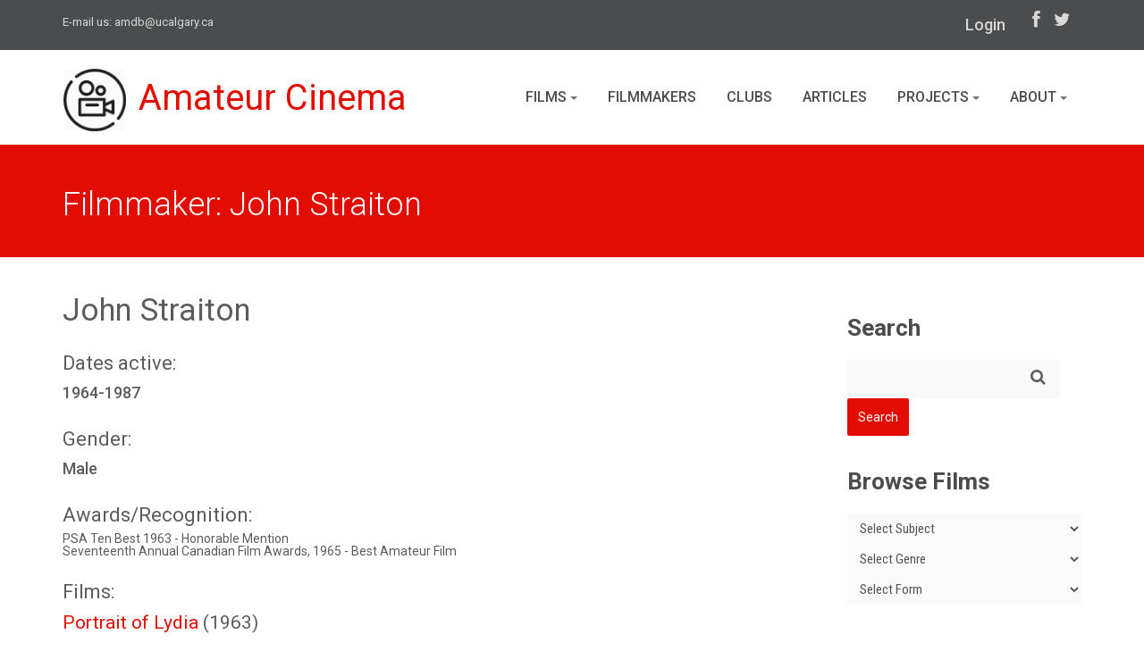

--- FILE ---
content_type: text/html; charset=UTF-8
request_url: https://www.amateurcinema.org/index.php/filmmaker/john-straiton
body_size: 49327
content:
<!DOCTYPE html>
<!--[if IE 7]> <html lang="en" class="ie7"> <![endif]-->  
<!--[if IE 8]> <html lang="en" class="ie8"> <![endif]-->  
<!--[if IE 9]> <html lang="en" class="ie9"> <![endif]-->  
<!--[if !IE]><!--> <html lang="en"> <!--<![endif]-->  
<head>
<!-- Google tag (gtag.js) -->
<script async src="https://www.googletagmanager.com/gtag/js?id=G-3LWC02MZXH"></script>
<script>
  window.dataLayer = window.dataLayer || [];
  function gtag(){dataLayer.push(arguments);}
  gtag('js', new Date());

  gtag('config', 'G-3LWC02MZXH');
</script>
 
    <title>John Straiton | Filmmakers | AMDB</title>
    <!-- Meta -->
    <meta charset="utf-8">
    <meta name="viewport" content="width=device-width, initial-scale=1.0">
    <meta name="description" content="">
    <meta name="author" content="">
    <meta name="ROBOTS" content="INDEX, FOLLOW">
   <!-- CSS Global Compulsory-->
    <link rel="stylesheet" href="https://www.amateurcinema.org/themes/site_themes/amdb/assets/plugins/bootstrap/css/bootstrap.min.css">
    <link rel="stylesheet" href="https://www.amateurcinema.org/themes/site_themes/amdb/assets/plugins/bootstrap/css/bootstrap.css">    
    <link rel="stylesheet" href="https://www.amateurcinema.org/themes/site_themes/amdb/assets/css/style.css">
    <link rel="stylesheet" href="https://www.amateurcinema.org/themes/site_themes/amdb/assets/css/headers/header1.css">
    <link rel="stylesheet" href="https://www.amateurcinema.org/themes/site_themes/amdb/assets/css/custom.css">
    <!-- CSS Implementing Plugins -->    
    <link rel="stylesheet" href="https://www.amateurcinema.org/themes/site_themes/amdb/assets/plugins/font-awesome/css/font-awesome.css">
<!--    <link rel="stylesheet" href="https://www.amateurcinema.org/themes/site_themes/amdb/assets/plugins/flexslider/flexslider.css" type="text/css" media="screen"> 
    <link rel="stylesheet" href="https://www.amateurcinema.org/themes/site_themes/amdb/assets/plugins/bxslider/jquery.bxslider.css">             
    <link rel="stylesheet" href="https://www.amateurcinema.org/themes/site_themes/amdb/assets/plugins/horizontal-parallax/css/horizontal-parallax.css"> -->
    <link rel="shortcut icon" href="https://www.amateurcinema.org/themes/site_themes/amdb/assets/img/favicon.ico" type="image/x-icon">
    <link rel="icon" href="https://www.amateurcinema.org/themes/site_themes/amdb/assets/img/favicon.ico" type="image/x-icon">
</head> 

<body>
<!--=== Top ===-->    
<div class="top">
    <div class="container">
        <div class="row">
            <div class="col-md-5 col-sm-6 contact">
                E-mail us: <a href="mailto:amdb@ucalgary.ca">amdb@ucalgary.ca</a>
            </div>
            <div class="col-md-7 col-sm-6 col-xs-12 submenu">
                <ul class="loginbar">
                    <li><a href="https://amateurcinema.org/admin.php?/cp/login&return=" class="login-btn">Login</a></li>
                </ul>
                <ul class="list-inline socials">
                    <li>
                        <a href="https://www.facebook.com/AmateurMovieDB/" target="_blank"><i class="icon-facebook"></i></a>
                    </li>
                    <li>
                        <a href="https://twitter.com/amateur_cinema" target="_blank"><i class="icon-twitter"></i></a>
                    </li>
                </ul>
            </div>
        </div>
    </div>
</div><!--/top-->
<!--=== End Top ===-->
<!--=== Header ===-->
<div class="header">               
    <div class="container">                                  
        <!-- Menu -->       
        <div class="navbar">                                
            <div class="container">
                <div class="navbar-header">
                    <button type="button" class="navbar-toggle" data-toggle="collapse" data-target=".navbar-responsive-collapse">
                        <span class="sr-only">Toggle navigation</span>
                        <span class="icon-bar"></span>
                        <span class="icon-bar"></span>
                        <span class="icon-bar"></span>
                    </button><!-- /navbar-collapse -->
                    <!-- Logo -->
                    <a href="/" class="navbar-brand"><img id="logo-header" src="/themes/site_themes/amdb/assets/img/cinema-75px.png" alt="Logo">Amateur Cinema</a>
                    <!-- /logo -->
                </div>
                <div class="navbar-collapse collapse navbar-responsive-collapse navbar-right">
                    <ul class="nav navbar-nav">
                        <li >
                            <a href="#" class="dropdown-toggle" data-toggle="dropdown">Films
                                <b class="caret"></b> 
                            </a>
                              <ul class="dropdown-menu">
                                <li><a href="/index.php/films/">All Films</a></li>
                                <li><a href="/index.php/films/subjects">Subjects</a></li>
                                <li><a href="/index.php/films/watch">Watch</a></li>
                                <li><a href="/index.php/repositories">Archives &amp; Repositories</a></li>
                                <li><a href="/index.php/search/advanced">Advanced Search</a></li>                                
                              </ul>
                              <b class="caret-out"></b>  
                        </li>
                        <li >
                            <a href="/index.php/filmmakers/">Filmmakers</a>                     
                        </li>
                        <li >
                            <a href="/index.php/clubs/">Clubs</a>                     
                        </li>
                        <li >
                            <a href="/index.php/articles/">Articles</a>                       
                        </li>
                        
                        <li >
                            <a href="#" class="dropdown-toggle" data-toggle="dropdown">
                            				Projects                                
                            				<b class="caret"></b> 
                            </a>        
                              <ul class="dropdown-menu">
                                <li><a href="/index.php/localfilms">Local Films</a></li>
                                <li><a href="/index.php/basquefilms">Basque Films</a></li>
                                <li><a href="/index.php/womeninfocus">Women in Focus</a></li>
                                <li><a href="/index.php/canvas/international-amateur-cinema-between-the-wars">Amateur Cinema Between the Wars</a></li>
                              </ul>
                              <b class="caret-out"></b>              
                        </li>                        
                        
                        <li >
                            <a href="#" class="dropdown-toggle" data-toggle="dropdown">
                            				About                                
                            				<b class="caret"></b> 
                            </a>        
                              <ul class="dropdown-menu">
                                <li><a href="/index.php/about/">The Project</a></li>
                                <li><a href="/index.php/resources">Resources</a></li>                               
                              </ul>
                              <b class="caret-out"></b>              
                        </li>
                    </ul>
                </div><!-- /navbar-collapse -->
            </div><!-- /navbar-inner -->
        </div><!-- /navbar -->                          
    </div><!-- /container -->               
</div><!--/header -->      
<!--=== End Header ===-->
<!--=== Breadcrumbs ===-->
<div class="breadcrumbs">
	<div class="container">
        <h1 class="color-red pull-left" id="page-title">Filmmaker: John Straiton</h1>
    </div><!--/container-->
</div><!--/breadcrumbs-->
<!--=== End Breadcrumbs ===-->
<!--=== Content Part ===-->
<div class="container">		
	<div class="row blog-page blog-item">
        <!-- Left Sidebar -->
    	<div class="col-md-9 pagebar">
        	<div class="blog clearfix">  

       
		
             
     
        <h2>John Straiton</h2>
        
        <h3>Dates active:</h3>
        <p>1964-1987</p>
        
        
        
        <h3>Gender:</h3>
        <p>Male</p>
        
        <h3>Awards/Recognition:</h3>
        PSA Ten Best 1963 - Honorable Mention <br>
Seventeenth Annual Canadian Film Awards, 1965 - Best Amateur Film
        
		        
        
        <h3>Films:</h3>       
         
        
        
        
			<h4 class="work"><a href="https://www.amateurcinema.org/index.php/film/portrait-of-lydia">Portrait of Lydia</a> (1963)</h4>
            
            <ul>
            
            <li>Video: <a href="https://www.youtube.com/watch?v=jWcnUKhzkvQ">via YouTube</a></li>
            
            </ul>
            
        
		
        
			<h4 class="work"><a href="https://www.amateurcinema.org/index.php/film/steam-ballet">Steam Ballet</a> (1968)</h4>
            
            <ul>
            
            <li>Video: <a href="https://www.youtube.com/watch?v=9psIm-qh-QE">via YouTube</a></li>
            
            </ul>
            
        
		
        
			<h4 class="work"><a href="https://www.amateurcinema.org/index.php/film/animals-in-motion">Animals In Motion</a> (1968)</h4>
            
            <ul>
            
            <li>Video: <a href="https://www.youtube.com/watch?v=Z-zIaxBzsU0">via YouTube</a></li>
            
            </ul>
            
        
		
        
			<h4 class="work"><a href="https://www.amateurcinema.org/index.php/film/eurynome">Eurynome</a> (1970)</h4>
            
            <ul>
            
            <li>Video: <a href="https://www.youtube.com/watch?v=pvA0NmhWy2A">via YouTube</a></li>
            
            </ul>
            
        
		
        
			<h4 class="work"><a href="https://www.amateurcinema.org/index.php/film/horseplay">Horseplay</a> (1972)</h4>
            
            <ul>
            
            <li>Video: <a href="https://www.youtube.com/watch?v=71v-LXk-0BM">via YouTube</a></li>
            
            </ul>
            
        
		   
        <hr>
        <h3>Profession:</h3>
        <p>Advertising Executive</p>
        
        <h3>Biographical Notes:</h3>
        <p>From Oakville, Ontario. <br><br>

A pioneering Canadian animator, and Genie Award winner, Straiton is also known for films including: <em>Picture Show</em>, <em>M. M. (Myth, Myth - A Collage)</em>, and <em>Rock Video</em>.
</p>
        <h3>Bibliographic Resources:</h3>
        <p>PSA Journal, Oct. 1963, 42. <br> <br>

Straiton's films are held by <a href="http://www.cfmdc.org/filmmaker/1321">CFMDC</a>, as well as in the Institute of Amateur Cinematographers Collection at <a href="http://www.eafa.org.uk/highlights/10-institute-of-amateur-cinematographers">East Anglian Film Archive</a>. <br><br>

<a href="https://www.insidehalton.com/whatson-story/2910894-oakville-resident-to-be-honoured-as-pioneer-amateur-film-maker/">2006 Burlington Post article</a> on Straiton being honoured at the 30th Annual Ottawa International Animation Festival. <br><br>

An interview with Straiton as part of "<a href="https://taketwoexhibition.weebly.com/john-straiton.html">Take Two: Reflecting on Toronto Filmmakers From 1965-1972</a>," where he speaks on animation and some of his films.</p>    
        
		
          </div><!--/blog-->
        </div><!--/col-md-9-->       

<!-- Begin Sidebar -->
        <div class="col-md-3 sidebar">
            <section>
                <h3 class="title ie8-nomargin">Search</h3>
                <!-- Search Bar -->
<form class="form-search form-inline" method="post" action="https://www.amateurcinema.org/index.php"  >
<div class='hiddenFields'>
<input type="hidden" name="ACT" value="2" />
<input type="hidden" name="RES" value="" />
<input type="hidden" name="meta" value="JVoYl7ic8C5j77yDfHLuztmKDhugfPrAfCbKnvGaiUYMywjFip+3+Bky6/jBt1S9kWpThITX1zgBGUidcCJoNrsegogbdBsrId9UBVoRIcN+FSoD9vkF9QHK2Qrf1z+h6kbTlXrcZ9P8JC6Uwgz2ax0IW9kLwMJMa5cfSuGuXnrO8nwdxosa3iUdJGZOZUyPzQ9acbno/UZGkcjq/3A4kXS6b2nSO+iOWw298rFB224EnxSSHUXbuz6sjjaBZgaJmR+jWaxKSceG3LBt/aioYbCcYZj3QzHFzyPhmnYZOvswr/OWL7CKe7fcyACqMpwFe7ZwE/YFWMl4KcS9puXMtRxQEEadPUuINmbBVHreqMqmIEAFewIYrkpEoi3fdMp/h1oMTJJnHGuGMRTdKbw0IjMoZJEQYZNbvvu95vS/+JPapaIkRdzacMQPM+LGZSiwK9z7UJsBeY6nacH8bWHWIg==" />
<input type="hidden" name="site_id" value="1" />
<input type="hidden" name="csrf_token" value="d46e6e13856702830873eba14c06b439584e2e30" />
</div>


   <div class="form-group">
     <i class="icon icon-search"></i>
     <input class="form-control" type="text" name="keywords" id="keywords" placeholder="">

   </div>
        <input type="submit" value="Search" class="btn btn-danger">
</form>
                <!-- /Search Bar -->              
            </section>
<section>
<h3 class="title">Browse Films</h3>
<form name="catmenu">
    <select name="selcat" onchange="location=document.catmenu.selcat.options[document.catmenu.selcat.selectedIndex].value;" class="form-control">
        <option value="">Select Subject</option>
        
            <option value="https://www.amateurcinema.org/index.php/films/term/adultery">Adultery</option>
            <option value="https://www.amateurcinema.org/index.php/films/term/african-americans">African Americans</option>
            <option value="https://www.amateurcinema.org/index.php/films/term/agriculture">Agriculture</option>
            <option value="https://www.amateurcinema.org/index.php/films/term/family-farms">&nbsp;&nbsp;&nbsp;&nbsp;&nbsp;Family farms</option>
            <option value="https://www.amateurcinema.org/index.php/films/term/forests-and-forestry">&nbsp;&nbsp;&nbsp;&nbsp;&nbsp;Forests and forestry</option>
            <option value="https://www.amateurcinema.org/index.php/films/term/gardening">&nbsp;&nbsp;&nbsp;&nbsp;&nbsp;Gardening</option>
            <option value="https://www.amateurcinema.org/index.php/films/term/ranches">&nbsp;&nbsp;&nbsp;&nbsp;&nbsp;Ranches</option>
            <option value="https://www.amateurcinema.org/index.php/films/term/animals">Animals</option>
            <option value="https://www.amateurcinema.org/index.php/films/term/birds">&nbsp;&nbsp;&nbsp;&nbsp;&nbsp;Birds</option>
            <option value="https://www.amateurcinema.org/index.php/films/term/fishes">&nbsp;&nbsp;&nbsp;&nbsp;&nbsp;Fishes</option>
            <option value="https://www.amateurcinema.org/index.php/films/term/insects">&nbsp;&nbsp;&nbsp;&nbsp;&nbsp;Insects</option>
            <option value="https://www.amateurcinema.org/index.php/films/term/butterflies">&nbsp;&nbsp;&nbsp;&nbsp;&nbsp;&nbsp;&nbsp;&nbsp;&nbsp;&nbsp;Butterflies</option>
            <option value="https://www.amateurcinema.org/index.php/films/term/pets">&nbsp;&nbsp;&nbsp;&nbsp;&nbsp;Pets</option>
            <option value="https://www.amateurcinema.org/index.php/films/term/cats">&nbsp;&nbsp;&nbsp;&nbsp;&nbsp;&nbsp;&nbsp;&nbsp;&nbsp;&nbsp;Cats</option>
            <option value="https://www.amateurcinema.org/index.php/films/term/dogs">&nbsp;&nbsp;&nbsp;&nbsp;&nbsp;&nbsp;&nbsp;&nbsp;&nbsp;&nbsp;Dogs</option>
            <option value="https://www.amateurcinema.org/index.php/films/term/arts">Arts</option>
            <option value="https://www.amateurcinema.org/index.php/films/term/art">&nbsp;&nbsp;&nbsp;&nbsp;&nbsp;Art</option>
            <option value="https://www.amateurcinema.org/index.php/films/term/architecture">&nbsp;&nbsp;&nbsp;&nbsp;&nbsp;&nbsp;&nbsp;&nbsp;&nbsp;&nbsp;Architecture</option>
            <option value="https://www.amateurcinema.org/index.php/films/term/dance">&nbsp;&nbsp;&nbsp;&nbsp;&nbsp;Dance</option>
            <option value="https://www.amateurcinema.org/index.php/films/term/motion-pictures">&nbsp;&nbsp;&nbsp;&nbsp;&nbsp;Motion pictures</option>
            <option value="https://www.amateurcinema.org/index.php/films/term/abstract-films">&nbsp;&nbsp;&nbsp;&nbsp;&nbsp;&nbsp;&nbsp;&nbsp;&nbsp;&nbsp;Abstract films</option>
            <option value="https://www.amateurcinema.org/index.php/films/term/motion-picture-studios">&nbsp;&nbsp;&nbsp;&nbsp;&nbsp;&nbsp;&nbsp;&nbsp;&nbsp;&nbsp;Motion picture studios</option>
            <option value="https://www.amateurcinema.org/index.php/films/term/moviemaking">&nbsp;&nbsp;&nbsp;&nbsp;&nbsp;&nbsp;&nbsp;&nbsp;&nbsp;&nbsp;Moviemaking</option>
            <option value="https://www.amateurcinema.org/index.php/films/term/time-lapse-cinematography">&nbsp;&nbsp;&nbsp;&nbsp;&nbsp;&nbsp;&nbsp;&nbsp;&nbsp;&nbsp;Time lapse cinematography</option>
            <option value="https://www.amateurcinema.org/index.php/films/term/music">&nbsp;&nbsp;&nbsp;&nbsp;&nbsp;Music</option>
            <option value="https://www.amateurcinema.org/index.php/films/term/organ-and-piano-music">&nbsp;&nbsp;&nbsp;&nbsp;&nbsp;&nbsp;&nbsp;&nbsp;&nbsp;&nbsp;Organ and piano music</option>
            <option value="https://www.amateurcinema.org/index.php/films/term/organs">&nbsp;&nbsp;&nbsp;&nbsp;&nbsp;&nbsp;&nbsp;&nbsp;&nbsp;&nbsp;Organs</option>
            <option value="https://www.amateurcinema.org/index.php/films/term/photography">&nbsp;&nbsp;&nbsp;&nbsp;&nbsp;Photography</option>
            <option value="https://www.amateurcinema.org/index.php/films/term/poetry">&nbsp;&nbsp;&nbsp;&nbsp;&nbsp;Poetry</option>
            <option value="https://www.amateurcinema.org/index.php/films/term/satire">&nbsp;&nbsp;&nbsp;&nbsp;&nbsp;Satire</option>
            <option value="https://www.amateurcinema.org/index.php/films/term/theatre">&nbsp;&nbsp;&nbsp;&nbsp;&nbsp;Theatre</option>
            <option value="https://www.amateurcinema.org/index.php/films/term/puppets">&nbsp;&nbsp;&nbsp;&nbsp;&nbsp;&nbsp;&nbsp;&nbsp;&nbsp;&nbsp;Puppets</option>
            <option value="https://www.amateurcinema.org/index.php/films/term/art-and-recreation">Art and Recreation</option>
            <option value="https://www.amateurcinema.org/index.php/films/term/artisans">Artisans</option>
            <option value="https://www.amateurcinema.org/index.php/films/term/artists">Artists</option>
            <option value="https://www.amateurcinema.org/index.php/films/term/musicians">&nbsp;&nbsp;&nbsp;&nbsp;&nbsp;Musicians</option>
            <option value="https://www.amateurcinema.org/index.php/films/term/charity">Charity</option>
            <option value="https://www.amateurcinema.org/index.php/films/term/cooking">Cooking</option>
            <option value="https://www.amateurcinema.org/index.php/films/term/death">Death</option>
            <option value="https://www.amateurcinema.org/index.php/films/term/murder">&nbsp;&nbsp;&nbsp;&nbsp;&nbsp;Murder</option>
            <option value="https://www.amateurcinema.org/index.php/films/term/education">Education</option>
            <option value="https://www.amateurcinema.org/index.php/films/term/emergencies">Emergencies</option>
            <option value="https://www.amateurcinema.org/index.php/films/term/ethnology">Ethnology</option>
            <option value="https://www.amateurcinema.org/index.php/films/term/manners-and-customs">&nbsp;&nbsp;&nbsp;&nbsp;&nbsp;Manners and Customs</option>
            <option value="https://www.amateurcinema.org/index.php/films/term/country-life">&nbsp;&nbsp;&nbsp;&nbsp;&nbsp;&nbsp;&nbsp;&nbsp;&nbsp;&nbsp;Country life</option>
            <option value="https://www.amateurcinema.org/index.php/films/term/dating-social-customs">&nbsp;&nbsp;&nbsp;&nbsp;&nbsp;&nbsp;&nbsp;&nbsp;&nbsp;&nbsp;Dating (Social customs)</option>
            <option value="https://www.amateurcinema.org/index.php/films/term/fairs">&nbsp;&nbsp;&nbsp;&nbsp;&nbsp;&nbsp;&nbsp;&nbsp;&nbsp;&nbsp;Fairs</option>
            <option value="https://www.amateurcinema.org/index.php/films/term/circus">&nbsp;&nbsp;&nbsp;&nbsp;&nbsp;&nbsp;&nbsp;&nbsp;&nbsp;&nbsp;&nbsp;&nbsp;&nbsp;&nbsp;Circus</option>
            <option value="https://www.amateurcinema.org/index.php/films/term/family-life">&nbsp;&nbsp;&nbsp;&nbsp;&nbsp;&nbsp;&nbsp;&nbsp;&nbsp;&nbsp;Family life</option>
            <option value="https://www.amateurcinema.org/index.php/films/term/entertaining">&nbsp;&nbsp;&nbsp;&nbsp;&nbsp;&nbsp;&nbsp;&nbsp;&nbsp;&nbsp;&nbsp;&nbsp;&nbsp;&nbsp;Entertaining</option>
            <option value="https://www.amateurcinema.org/index.php/films/term/festivals">&nbsp;&nbsp;&nbsp;&nbsp;&nbsp;&nbsp;&nbsp;&nbsp;&nbsp;&nbsp;Festivals</option>
            <option value="https://www.amateurcinema.org/index.php/films/term/marriage">&nbsp;&nbsp;&nbsp;&nbsp;&nbsp;&nbsp;&nbsp;&nbsp;&nbsp;&nbsp;Marriage</option>
            <option value="https://www.amateurcinema.org/index.php/films/term/married-people">&nbsp;&nbsp;&nbsp;&nbsp;&nbsp;&nbsp;&nbsp;&nbsp;&nbsp;&nbsp;&nbsp;&nbsp;&nbsp;&nbsp;Married people</option>
            <option value="https://www.amateurcinema.org/index.php/films/term/weddings">&nbsp;&nbsp;&nbsp;&nbsp;&nbsp;&nbsp;&nbsp;&nbsp;&nbsp;&nbsp;&nbsp;&nbsp;&nbsp;&nbsp;Weddings</option>
            <option value="https://www.amateurcinema.org/index.php/films/term/food">Food</option>
            <option value="https://www.amateurcinema.org/index.php/films/term/honey">&nbsp;&nbsp;&nbsp;&nbsp;&nbsp;Honey</option>
            <option value="https://www.amateurcinema.org/index.php/films/term/holidays">Holidays</option>
            <option value="https://www.amateurcinema.org/index.php/films/term/christmas">&nbsp;&nbsp;&nbsp;&nbsp;&nbsp;Christmas</option>
            <option value="https://www.amateurcinema.org/index.php/films/term/indigenous-peoples">Indigenous peoples</option>
            <option value="https://www.amateurcinema.org/index.php/films/term/native-americans">&nbsp;&nbsp;&nbsp;&nbsp;&nbsp;Native Americans</option>
            <option value="https://www.amateurcinema.org/index.php/films/term/industries">Industries</option>
            <option value="https://www.amateurcinema.org/index.php/films/term/locomotion">Locomotion</option>
            <option value="https://www.amateurcinema.org/index.php/films/term/boats-and-boating">&nbsp;&nbsp;&nbsp;&nbsp;&nbsp;Boats and Boating</option>
            <option value="https://www.amateurcinema.org/index.php/films/term/canoes-and-canoeing">&nbsp;&nbsp;&nbsp;&nbsp;&nbsp;&nbsp;&nbsp;&nbsp;&nbsp;&nbsp;Canoes and canoeing</option>
            <option value="https://www.amateurcinema.org/index.php/films/term/sailing">&nbsp;&nbsp;&nbsp;&nbsp;&nbsp;&nbsp;&nbsp;&nbsp;&nbsp;&nbsp;Sailing</option>
            <option value="https://www.amateurcinema.org/index.php/films/term/ships">&nbsp;&nbsp;&nbsp;&nbsp;&nbsp;&nbsp;&nbsp;&nbsp;&nbsp;&nbsp;Ships</option>
            <option value="https://www.amateurcinema.org/index.php/films/term/transportation">&nbsp;&nbsp;&nbsp;&nbsp;&nbsp;Transportation</option>
            <option value="https://www.amateurcinema.org/index.php/films/term/railroads">&nbsp;&nbsp;&nbsp;&nbsp;&nbsp;&nbsp;&nbsp;&nbsp;&nbsp;&nbsp;Railroads</option>
            <option value="https://www.amateurcinema.org/index.php/films/term/travel">&nbsp;&nbsp;&nbsp;&nbsp;&nbsp;Travel</option>
            <option value="https://www.amateurcinema.org/index.php/films/term/ocean-travel">&nbsp;&nbsp;&nbsp;&nbsp;&nbsp;&nbsp;&nbsp;&nbsp;&nbsp;&nbsp;Ocean travel</option>
            <option value="https://www.amateurcinema.org/index.php/films/term/medicine">Medicine</option>
            <option value="https://www.amateurcinema.org/index.php/films/term/dentistry">&nbsp;&nbsp;&nbsp;&nbsp;&nbsp;Dentistry</option>
            <option value="https://www.amateurcinema.org/index.php/films/term/disabilities">&nbsp;&nbsp;&nbsp;&nbsp;&nbsp;Disabilities</option>
            <option value="https://www.amateurcinema.org/index.php/films/term/mental-illness">&nbsp;&nbsp;&nbsp;&nbsp;&nbsp;&nbsp;&nbsp;&nbsp;&nbsp;&nbsp;Mental Illness</option>
            <option value="https://www.amateurcinema.org/index.php/films/term/health">&nbsp;&nbsp;&nbsp;&nbsp;&nbsp;Health</option>
            <option value="https://www.amateurcinema.org/index.php/films/term/psychology">&nbsp;&nbsp;&nbsp;&nbsp;&nbsp;Psychology</option>
            <option value="https://www.amateurcinema.org/index.php/films/term/dreams">&nbsp;&nbsp;&nbsp;&nbsp;&nbsp;&nbsp;&nbsp;&nbsp;&nbsp;&nbsp;Dreams</option>
            <option value="https://www.amateurcinema.org/index.php/films/term/emotions">&nbsp;&nbsp;&nbsp;&nbsp;&nbsp;&nbsp;&nbsp;&nbsp;&nbsp;&nbsp;Emotions</option>
            <option value="https://www.amateurcinema.org/index.php/films/term/imagination">&nbsp;&nbsp;&nbsp;&nbsp;&nbsp;&nbsp;&nbsp;&nbsp;&nbsp;&nbsp;Imagination</option>
            <option value="https://www.amateurcinema.org/index.php/films/term/memory">&nbsp;&nbsp;&nbsp;&nbsp;&nbsp;&nbsp;&nbsp;&nbsp;&nbsp;&nbsp;Memory</option>
            <option value="https://www.amateurcinema.org/index.php/films/term/surgery">&nbsp;&nbsp;&nbsp;&nbsp;&nbsp;Surgery</option>
            <option value="https://www.amateurcinema.org/index.php/films/term/myth-legend-and-folklore">Myth, legend, and folklore</option>
            <option value="https://www.amateurcinema.org/index.php/films/term/fairy-tales">&nbsp;&nbsp;&nbsp;&nbsp;&nbsp;Fairy tales</option>
            <option value="https://www.amateurcinema.org/index.php/films/term/supernatural">&nbsp;&nbsp;&nbsp;&nbsp;&nbsp;Supernatural</option>
            <option value="https://www.amateurcinema.org/index.php/films/term/ghosts">&nbsp;&nbsp;&nbsp;&nbsp;&nbsp;&nbsp;&nbsp;&nbsp;&nbsp;&nbsp;Ghosts</option>
            <option value="https://www.amateurcinema.org/index.php/films/term/national-parks-and-reserves">National parks and reserves</option>
            <option value="https://www.amateurcinema.org/index.php/films/term/nature">Nature </option>
            <option value="https://www.amateurcinema.org/index.php/films/term/geography">&nbsp;&nbsp;&nbsp;&nbsp;&nbsp;Geography</option>
            <option value="https://www.amateurcinema.org/index.php/films/term/beaches">&nbsp;&nbsp;&nbsp;&nbsp;&nbsp;&nbsp;&nbsp;&nbsp;&nbsp;&nbsp;Beaches</option>
            <option value="https://www.amateurcinema.org/index.php/films/term/deserts">&nbsp;&nbsp;&nbsp;&nbsp;&nbsp;&nbsp;&nbsp;&nbsp;&nbsp;&nbsp;Deserts</option>
            <option value="https://www.amateurcinema.org/index.php/films/term/mountains">&nbsp;&nbsp;&nbsp;&nbsp;&nbsp;&nbsp;&nbsp;&nbsp;&nbsp;&nbsp;Mountains</option>
            <option value="https://www.amateurcinema.org/index.php/films/term/volcanoes">&nbsp;&nbsp;&nbsp;&nbsp;&nbsp;&nbsp;&nbsp;&nbsp;&nbsp;&nbsp;Volcanoes</option>
            <option value="https://www.amateurcinema.org/index.php/films/term/outer-space">&nbsp;&nbsp;&nbsp;&nbsp;&nbsp;Outer Space</option>
            <option value="https://www.amateurcinema.org/index.php/films/term/plants">&nbsp;&nbsp;&nbsp;&nbsp;&nbsp;Plants</option>
            <option value="https://www.amateurcinema.org/index.php/films/term/flowers">&nbsp;&nbsp;&nbsp;&nbsp;&nbsp;&nbsp;&nbsp;&nbsp;&nbsp;&nbsp;Flowers</option>
            <option value="https://www.amateurcinema.org/index.php/films/term/trees">&nbsp;&nbsp;&nbsp;&nbsp;&nbsp;&nbsp;&nbsp;&nbsp;&nbsp;&nbsp;Trees</option>
            <option value="https://www.amateurcinema.org/index.php/films/term/wheat">&nbsp;&nbsp;&nbsp;&nbsp;&nbsp;&nbsp;&nbsp;&nbsp;&nbsp;&nbsp;Wheat</option>
            <option value="https://www.amateurcinema.org/index.php/films/term/water">&nbsp;&nbsp;&nbsp;&nbsp;&nbsp;Water</option>
            <option value="https://www.amateurcinema.org/index.php/films/term/bodies-of-water">&nbsp;&nbsp;&nbsp;&nbsp;&nbsp;&nbsp;&nbsp;&nbsp;&nbsp;&nbsp;Bodies of Water</option>
            <option value="https://www.amateurcinema.org/index.php/films/term/lakes">&nbsp;&nbsp;&nbsp;&nbsp;&nbsp;&nbsp;&nbsp;&nbsp;&nbsp;&nbsp;Lakes</option>
            <option value="https://www.amateurcinema.org/index.php/films/term/ocean">&nbsp;&nbsp;&nbsp;&nbsp;&nbsp;&nbsp;&nbsp;&nbsp;&nbsp;&nbsp;Ocean</option>
            <option value="https://www.amateurcinema.org/index.php/films/term/rivers">&nbsp;&nbsp;&nbsp;&nbsp;&nbsp;&nbsp;&nbsp;&nbsp;&nbsp;&nbsp;Rivers</option>
            <option value="https://www.amateurcinema.org/index.php/films/term/waterfalls">&nbsp;&nbsp;&nbsp;&nbsp;&nbsp;&nbsp;&nbsp;&nbsp;&nbsp;&nbsp;Waterfalls</option>
            <option value="https://www.amateurcinema.org/index.php/films/term/objects">Objects</option>
            <option value="https://www.amateurcinema.org/index.php/films/term/persons">Persons</option>
            <option value="https://www.amateurcinema.org/index.php/films/term/children">&nbsp;&nbsp;&nbsp;&nbsp;&nbsp;Children</option>
            <option value="https://www.amateurcinema.org/index.php/films/term/cowboys">&nbsp;&nbsp;&nbsp;&nbsp;&nbsp;Cowboys</option>
            <option value="https://www.amateurcinema.org/index.php/films/term/criminals">&nbsp;&nbsp;&nbsp;&nbsp;&nbsp;Criminals</option>
            <option value="https://www.amateurcinema.org/index.php/films/term/thieves">&nbsp;&nbsp;&nbsp;&nbsp;&nbsp;&nbsp;&nbsp;&nbsp;&nbsp;&nbsp;Thieves</option>
            <option value="https://www.amateurcinema.org/index.php/films/term/fashion-models">&nbsp;&nbsp;&nbsp;&nbsp;&nbsp;Fashion models</option>
            <option value="https://www.amateurcinema.org/index.php/films/term/judges">&nbsp;&nbsp;&nbsp;&nbsp;&nbsp;Judges</option>
            <option value="https://www.amateurcinema.org/index.php/films/term/teenagers">&nbsp;&nbsp;&nbsp;&nbsp;&nbsp;Teenagers</option>
            <option value="https://www.amateurcinema.org/index.php/films/term/young-men">&nbsp;&nbsp;&nbsp;&nbsp;&nbsp;Young men</option>
            <option value="https://www.amateurcinema.org/index.php/films/term/poe-edgar-allan-1809-1849">Poe, Edgar Allan, 1809-1849</option>
            <option value="https://www.amateurcinema.org/index.php/films/term/politics">Politics</option>
            <option value="https://www.amateurcinema.org/index.php/films/term/war">&nbsp;&nbsp;&nbsp;&nbsp;&nbsp;War</option>
            <option value="https://www.amateurcinema.org/index.php/films/term/military">&nbsp;&nbsp;&nbsp;&nbsp;&nbsp;&nbsp;&nbsp;&nbsp;&nbsp;&nbsp;Military</option>
            <option value="https://www.amateurcinema.org/index.php/films/term/recreation">Recreation</option>
            <option value="https://www.amateurcinema.org/index.php/films/term/camping">&nbsp;&nbsp;&nbsp;&nbsp;&nbsp;Camping</option>
            <option value="https://www.amateurcinema.org/index.php/films/term/hobbies">&nbsp;&nbsp;&nbsp;&nbsp;&nbsp;Hobbies</option>
            <option value="https://www.amateurcinema.org/index.php/films/term/picnics">&nbsp;&nbsp;&nbsp;&nbsp;&nbsp;Picnics</option>
            <option value="https://www.amateurcinema.org/index.php/films/term/sports">&nbsp;&nbsp;&nbsp;&nbsp;&nbsp;Sports</option>
            <option value="https://www.amateurcinema.org/index.php/films/term/fishing">&nbsp;&nbsp;&nbsp;&nbsp;&nbsp;&nbsp;&nbsp;&nbsp;&nbsp;&nbsp;Fishing</option>
            <option value="https://www.amateurcinema.org/index.php/films/term/hiking">&nbsp;&nbsp;&nbsp;&nbsp;&nbsp;&nbsp;&nbsp;&nbsp;&nbsp;&nbsp;Hiking</option>
            <option value="https://www.amateurcinema.org/index.php/films/term/skating">&nbsp;&nbsp;&nbsp;&nbsp;&nbsp;&nbsp;&nbsp;&nbsp;&nbsp;&nbsp;Skating</option>
            <option value="https://www.amateurcinema.org/index.php/films/term/skiing">&nbsp;&nbsp;&nbsp;&nbsp;&nbsp;&nbsp;&nbsp;&nbsp;&nbsp;&nbsp;Skiing</option>
            <option value="https://www.amateurcinema.org/index.php/films/term/vacations">&nbsp;&nbsp;&nbsp;&nbsp;&nbsp;Vacations</option>
            <option value="https://www.amateurcinema.org/index.php/films/term/religion">Religion</option>
            <option value="https://www.amateurcinema.org/index.php/films/term/bible">&nbsp;&nbsp;&nbsp;&nbsp;&nbsp;Bible</option>
            <option value="https://www.amateurcinema.org/index.php/films/term/science">Science</option>
            <option value="https://www.amateurcinema.org/index.php/films/term/seasons">Seasons</option>
            <option value="https://www.amateurcinema.org/index.php/films/term/spring">&nbsp;&nbsp;&nbsp;&nbsp;&nbsp;Spring</option>
            <option value="https://www.amateurcinema.org/index.php/films/term/summer">&nbsp;&nbsp;&nbsp;&nbsp;&nbsp;Summer</option>
            <option value="https://www.amateurcinema.org/index.php/films/term/autumn">&nbsp;&nbsp;&nbsp;&nbsp;&nbsp;Autumn</option>
            <option value="https://www.amateurcinema.org/index.php/films/term/winter">&nbsp;&nbsp;&nbsp;&nbsp;&nbsp;Winter</option>
            <option value="https://www.amateurcinema.org/index.php/films/term/settlements">Settlements</option>
            <option value="https://www.amateurcinema.org/index.php/films/term/cities-and-towns">&nbsp;&nbsp;&nbsp;&nbsp;&nbsp;Cities and towns</option>
            <option value="https://www.amateurcinema.org/index.php/films/term/mobile-home-living">&nbsp;&nbsp;&nbsp;&nbsp;&nbsp;Mobile home living</option>
            <option value="https://www.amateurcinema.org/index.php/films/term/shopping">Shopping</option>
            <option value="https://www.amateurcinema.org/index.php/films/term/markets">&nbsp;&nbsp;&nbsp;&nbsp;&nbsp;Markets</option>
            <option value="https://www.amateurcinema.org/index.php/films/term/telephones">Telephones</option>
            <option value="https://www.amateurcinema.org/index.php/films/term/television">Television</option>
            <option value="https://www.amateurcinema.org/index.php/films/term/uncategorized">Uncategorized</option>
            <option value="https://www.amateurcinema.org/index.php/films/term/wealth">Wealth</option>
            <option value="https://www.amateurcinema.org/index.php/films/term/poverty">&nbsp;&nbsp;&nbsp;&nbsp;&nbsp;Poverty</option>
            <option value="https://www.amateurcinema.org/index.php/films/term/work">Work</option>
            <option value="https://www.amateurcinema.org/index.php/films/term/labor">&nbsp;&nbsp;&nbsp;&nbsp;&nbsp;Labor</option>
            <option value="https://www.amateurcinema.org/index.php/films/term/zoos">Zoos</option>
            <option value="https://www.amateurcinema.org/index.php/films/term/africa">Africa</option>
            <option value="https://www.amateurcinema.org/index.php/films/term/egypt">&nbsp;&nbsp;&nbsp;&nbsp;&nbsp;Egypt</option>
            <option value="https://www.amateurcinema.org/index.php/films/term/asia">Asia</option>
            <option value="https://www.amateurcinema.org/index.php/films/term/china">&nbsp;&nbsp;&nbsp;&nbsp;&nbsp;China</option>
            <option value="https://www.amateurcinema.org/index.php/films/term/india">&nbsp;&nbsp;&nbsp;&nbsp;&nbsp;India</option>
            <option value="https://www.amateurcinema.org/index.php/films/term/japan">&nbsp;&nbsp;&nbsp;&nbsp;&nbsp;Japan</option>
            <option value="https://www.amateurcinema.org/index.php/films/term/thailand">&nbsp;&nbsp;&nbsp;&nbsp;&nbsp;Thailand</option>
            <option value="https://www.amateurcinema.org/index.php/films/term/central-america">Central America</option>
            <option value="https://www.amateurcinema.org/index.php/films/term/guatemala">&nbsp;&nbsp;&nbsp;&nbsp;&nbsp;Guatemala</option>
            <option value="https://www.amateurcinema.org/index.php/films/term/europe">Europe</option>
            <option value="https://www.amateurcinema.org/index.php/films/term/austria">&nbsp;&nbsp;&nbsp;&nbsp;&nbsp;Austria</option>
            <option value="https://www.amateurcinema.org/index.php/films/term/england">&nbsp;&nbsp;&nbsp;&nbsp;&nbsp;England</option>
            <option value="https://www.amateurcinema.org/index.php/films/term/france">&nbsp;&nbsp;&nbsp;&nbsp;&nbsp;France</option>
            <option value="https://www.amateurcinema.org/index.php/films/term/germany">&nbsp;&nbsp;&nbsp;&nbsp;&nbsp;Germany</option>
            <option value="https://www.amateurcinema.org/index.php/films/term/italy">&nbsp;&nbsp;&nbsp;&nbsp;&nbsp;Italy</option>
            <option value="https://www.amateurcinema.org/index.php/films/term/netherlands">&nbsp;&nbsp;&nbsp;&nbsp;&nbsp;Netherlands</option>
            <option value="https://www.amateurcinema.org/index.php/films/term/scotland">&nbsp;&nbsp;&nbsp;&nbsp;&nbsp;Scotland</option>
            <option value="https://www.amateurcinema.org/index.php/films/term/switzerland">&nbsp;&nbsp;&nbsp;&nbsp;&nbsp;Switzerland</option>
            <option value="https://www.amateurcinema.org/index.php/films/term/spain">&nbsp;&nbsp;&nbsp;&nbsp;&nbsp;Spain</option>
            <option value="https://www.amateurcinema.org/index.php/films/term/ireland">&nbsp;&nbsp;&nbsp;&nbsp;&nbsp;Ireland</option>
            <option value="https://www.amateurcinema.org/index.php/films/term/north-america">North America</option>
            <option value="https://www.amateurcinema.org/index.php/films/term/bermuda">&nbsp;&nbsp;&nbsp;&nbsp;&nbsp;Bermuda</option>
            <option value="https://www.amateurcinema.org/index.php/films/term/canada">&nbsp;&nbsp;&nbsp;&nbsp;&nbsp;Canada</option>
            <option value="https://www.amateurcinema.org/index.php/films/term/caribbean">&nbsp;&nbsp;&nbsp;&nbsp;&nbsp;Caribbean</option>
            <option value="https://www.amateurcinema.org/index.php/films/term/mexico">&nbsp;&nbsp;&nbsp;&nbsp;&nbsp;Mexico</option>
            <option value="https://www.amateurcinema.org/index.php/films/term/niagara-falls-n.y.-and-ont">&nbsp;&nbsp;&nbsp;&nbsp;&nbsp;Niagara Falls (N.Y. and Ont.)</option>
            <option value="https://www.amateurcinema.org/index.php/films/term/united-states">&nbsp;&nbsp;&nbsp;&nbsp;&nbsp;United States</option>
            <option value="https://www.amateurcinema.org/index.php/films/term/arizona">&nbsp;&nbsp;&nbsp;&nbsp;&nbsp;&nbsp;&nbsp;&nbsp;&nbsp;&nbsp;Arizona</option>
            <option value="https://www.amateurcinema.org/index.php/films/term/california">&nbsp;&nbsp;&nbsp;&nbsp;&nbsp;&nbsp;&nbsp;&nbsp;&nbsp;&nbsp;California</option>
            <option value="https://www.amateurcinema.org/index.php/films/term/colorado">&nbsp;&nbsp;&nbsp;&nbsp;&nbsp;&nbsp;&nbsp;&nbsp;&nbsp;&nbsp;Colorado</option>
            <option value="https://www.amateurcinema.org/index.php/films/term/colorado-river">&nbsp;&nbsp;&nbsp;&nbsp;&nbsp;&nbsp;&nbsp;&nbsp;&nbsp;&nbsp;&nbsp;&nbsp;&nbsp;&nbsp;Colorado River</option>
            <option value="https://www.amateurcinema.org/index.php/films/term/florida">&nbsp;&nbsp;&nbsp;&nbsp;&nbsp;&nbsp;&nbsp;&nbsp;&nbsp;&nbsp;Florida</option>
            <option value="https://www.amateurcinema.org/index.php/films/term/hawaii">&nbsp;&nbsp;&nbsp;&nbsp;&nbsp;&nbsp;&nbsp;&nbsp;&nbsp;&nbsp;Hawaii</option>
            <option value="https://www.amateurcinema.org/index.php/films/term/illinois">&nbsp;&nbsp;&nbsp;&nbsp;&nbsp;&nbsp;&nbsp;&nbsp;&nbsp;&nbsp;Illinois</option>
            <option value="https://www.amateurcinema.org/index.php/films/term/massachusetts">&nbsp;&nbsp;&nbsp;&nbsp;&nbsp;&nbsp;&nbsp;&nbsp;&nbsp;&nbsp;Massachusetts</option>
            <option value="https://www.amateurcinema.org/index.php/films/term/new-york-state">&nbsp;&nbsp;&nbsp;&nbsp;&nbsp;&nbsp;&nbsp;&nbsp;&nbsp;&nbsp;New York (State)</option>
            <option value="https://www.amateurcinema.org/index.php/films/term/new-york-n.y">&nbsp;&nbsp;&nbsp;&nbsp;&nbsp;&nbsp;&nbsp;&nbsp;&nbsp;&nbsp;&nbsp;&nbsp;&nbsp;&nbsp;New York (N.Y.)</option>
            <option value="https://www.amateurcinema.org/index.php/films/term/texas">&nbsp;&nbsp;&nbsp;&nbsp;&nbsp;&nbsp;&nbsp;&nbsp;&nbsp;&nbsp;Texas</option>
            <option value="https://www.amateurcinema.org/index.php/films/term/utah">&nbsp;&nbsp;&nbsp;&nbsp;&nbsp;&nbsp;&nbsp;&nbsp;&nbsp;&nbsp;Utah</option>
            <option value="https://www.amateurcinema.org/index.php/films/term/virginia">&nbsp;&nbsp;&nbsp;&nbsp;&nbsp;&nbsp;&nbsp;&nbsp;&nbsp;&nbsp;Virginia</option>
            <option value="https://www.amateurcinema.org/index.php/films/term/yellowstone-national-park">&nbsp;&nbsp;&nbsp;&nbsp;&nbsp;&nbsp;&nbsp;&nbsp;&nbsp;&nbsp;Yellowstone national park</option>
            <option value="https://www.amateurcinema.org/index.php/films/term/new-england">&nbsp;&nbsp;&nbsp;&nbsp;&nbsp;&nbsp;&nbsp;&nbsp;&nbsp;&nbsp;New England</option>
            <option value="https://www.amateurcinema.org/index.php/films/term/southwestern-states">&nbsp;&nbsp;&nbsp;&nbsp;&nbsp;&nbsp;&nbsp;&nbsp;&nbsp;&nbsp;Southwestern States</option>
            <option value="https://www.amateurcinema.org/index.php/films/term/oceania">Oceania</option>
            <option value="https://www.amateurcinema.org/index.php/films/term/australia">&nbsp;&nbsp;&nbsp;&nbsp;&nbsp;Australia</option>
            <option value="https://www.amateurcinema.org/index.php/films/term/new-zealand">&nbsp;&nbsp;&nbsp;&nbsp;&nbsp;New Zealand</option>
            <option value="https://www.amateurcinema.org/index.php/films/term/south-america">South America</option>
    </select>
</form>            

<form name="genremenu">
    <select name="selgenre" onchange="location=document.genremenu.selgenre.options[document.genremenu.selgenre.selectedIndex].value;" class="form-control">
        <option value="">Select Genre</option>
        
            <option value="https://www.amateurcinema.org/index.php/films/term/adaptation">Adaptation</option>
            <option value="https://www.amateurcinema.org/index.php/films/term/adventure">Adventure</option>
            <option value="https://www.amateurcinema.org/index.php/films/term/adventure-nonfiction">Adventure (Nonfiction)</option>
            <option value="https://www.amateurcinema.org/index.php/films/term/animal">Animal</option>
            <option value="https://www.amateurcinema.org/index.php/films/term/biographical">Biographical</option>
            <option value="https://www.amateurcinema.org/index.php/films/term/biographical-nonfiction">Biographical (Nonfiction)</option>
            <option value="https://www.amateurcinema.org/index.php/films/term/chase">Chase</option>
            <option value="https://www.amateurcinema.org/index.php/films/term/childrens">Children's</option>
            <option value="https://www.amateurcinema.org/index.php/films/term/comedy">Comedy</option>
            <option value="https://www.amateurcinema.org/index.php/films/term/crime">Crime</option>
            <option value="https://www.amateurcinema.org/index.php/films/term/documentary">Documentary</option>
            <option value="https://www.amateurcinema.org/index.php/films/term/educational">Educational</option>
            <option value="https://www.amateurcinema.org/index.php/films/term/ethnographic">Ethnographic</option>
            <option value="https://www.amateurcinema.org/index.php/films/term/experimental">Experimental</option>
            <option value="https://www.amateurcinema.org/index.php/films/term/family">Family</option>
            <option value="https://www.amateurcinema.org/index.php/films/term/fantasy">Fantasy</option>
            <option value="https://www.amateurcinema.org/index.php/films/term/historical">Historical</option>
            <option value="https://www.amateurcinema.org/index.php/films/term/horror">Horror</option>
            <option value="https://www.amateurcinema.org/index.php/films/term/industrial">Industrial</option>
            <option value="https://www.amateurcinema.org/index.php/films/term/medical">Medical</option>
            <option value="https://www.amateurcinema.org/index.php/films/term/medical-nonfiction">Medical (nonfiction)</option>
            <option value="https://www.amateurcinema.org/index.php/films/term/melodrama">Melodrama</option>
            <option value="https://www.amateurcinema.org/index.php/films/term/military">Military</option>
            <option value="https://www.amateurcinema.org/index.php/films/term/music">Music</option>
            <option value="https://www.amateurcinema.org/index.php/films/term/mystery">Mystery</option>
            <option value="https://www.amateurcinema.org/index.php/films/term/nature">Nature</option>
            <option value="https://www.amateurcinema.org/index.php/films/term/newsreel">Newsreel</option>
            <option value="https://www.amateurcinema.org/index.php/films/term/parody">Parody</option>
            <option value="https://www.amateurcinema.org/index.php/films/term/religious">Religious</option>
            <option value="https://www.amateurcinema.org/index.php/films/term/romance">Romance</option>
            <option value="https://www.amateurcinema.org/index.php/films/term/show-business">Show business </option>
            <option value="https://www.amateurcinema.org/index.php/films/term/social-problem">Social problem</option>
            <option value="https://www.amateurcinema.org/index.php/films/term/sponsored">Sponsored</option>
            <option value="https://www.amateurcinema.org/index.php/films/term/sports">Sports</option>
            <option value="https://www.amateurcinema.org/index.php/films/term/sports-nonfiction">Sports (Nonfiction)</option>
            <option value="https://www.amateurcinema.org/index.php/films/term/survival">Survival</option>
            <option value="https://www.amateurcinema.org/index.php/films/term/thriller">Thriller</option>
            <option value="https://www.amateurcinema.org/index.php/films/term/training">Training</option>
            <option value="https://www.amateurcinema.org/index.php/films/term/travelogue">Travelogue</option>
            <option value="https://www.amateurcinema.org/index.php/films/term/war">War</option>
            <option value="https://www.amateurcinema.org/index.php/films/term/western">Western</option>
            <option value="https://www.amateurcinema.org/index.php/films/term/youth">Youth</option>
    </select>
</form>  

<form name="formmenu">
    <select name="selform" onchange="location=document.formmenu.selform.options[document.formmenu.selform.selectedIndex].value;" class="form-control">
        <option value="">Select Form</option>
        
            <option value="https://www.amateurcinema.org/index.php/films/term/animation">Animation</option>
            <option value="https://www.amateurcinema.org/index.php/films/term/feature">Feature</option>
            <option value="https://www.amateurcinema.org/index.php/films/term/short">Short</option>
    </select>
</form>  
</section>
</div><!--/col-md-3-->
<!-- End Sidebar -->
    </div><!--/row-->
</div><!--/container-->		
<!--=== End Content Part ===-->
<footer>
<!--=== Copyright ===-->
<div class="copyright">
    <div class="container">
        <div class="row">
            <div class="col-md-6 col-sm-6 col-xs-12">
                <p>&copy; 2026 Amateur Cinema Project</p>
            </div>
            <div class="col-md-6 col-sm-6 col-xs-12">
                <ul class="list-inline socials">
                    <li>
                        Follow Us:
                    </li>
                    <li>
                        <a href="https://www.facebook.com/AmateurMovieDB/"><i class="icon-facebook"></i></a>
                    </li>
                    <li>
                        <a href="https://twitter.com/amateur_cinema"><i class="icon-twitter"></i></a>
                    </li>
                </ul>
            </div>
        </div><!--/row-->
    </div><!--/container-->
</div><!--/copyright-->
<!--=== End Copyright ===-->
</footer>

<!-- JS Global Compulsory -->           
<script type="text/javascript" src="https://www.amateurcinema.org/themes/site_themes/amdb/assets/js/jquery-1.8.2.min.js"></script>
<script type="text/javascript" src="https://www.amateurcinema.org/themes/site_themes/amdb/assets/js/modernizr.custom.js"></script>        
<script type="text/javascript" src="https://www.amateurcinema.org/themes/site_themes/amdb/assets/plugins/bootstrap/js/bootstrap.min.js"></script> 
<!-- JS Implementing Plugins -->           

<script type="text/javascript" src="https://www.amateurcinema.org/themes/site_themes/amdb/assets/plugins/bxslider/jquery.bxslider.js"></script>
<script type="text/javascript" src="https://www.amateurcinema.org/themes/site_themes/amdb/assets/plugins/back-to-top.js"></script>
<script type="text/javascript" src="https://www.amateurcinema.org/themes/site_themes/amdb/assets/plugins/jquery.sticky.js"></script>
<!-- JS Page Level -->           
<script type="text/javascript" src="https://www.amateurcinema.org/themes/site_themes/amdb/assets/js/app.js"></script>
<script type="text/javascript">
    jQuery(document).ready(function() {
        App.init();
  //      App.initSliders();
        App.initBxSlider();
		// make main menu sticky
		var ieversion = 0;
		if (/MSIE (\d+\.\d+);/.test(navigator.userAgent)){ //test for MSIE x.x;
			ieversion=new Number(RegExp.$1); // capture x.x portion and store as a number
		}
		if (( ! /Android|webOS|iPhone|iPad|iPod|BlackBerry/i.test(navigator.userAgent) ) && ((ieversion >= 10) || (ieversion == 0))) {
			$(".header").sticky({topSpacing: 0});
		} else {}});
</script>
<!--[if lt IE 9]>
	<script src="https://www.amateurcinema.org/themes/site_themes/amdb/assets/js/respond.js"></script>
<![endif]-->		
</body>
</html>	

--- FILE ---
content_type: text/css
request_url: https://www.amateurcinema.org/themes/site_themes/amdb/assets/css/style.css
body_size: 77914
content:
/*   
Template Name: Boss - Responsive Bootstrap Template
Description: Business, Corporate, Portfolio and Blog Theme.
Version: 1.2
Author:
Website:
*/

/*Import Google Fonts*/
@import url(https://fonts.googleapis.com/css?family=Roboto:400,100,300,100italic,300italic,400italic,500,500italic,700,700italic,900italic,900); /* Roboto */
@import url(https://fonts.googleapis.com/css?family=Roboto+Condensed:400,300,300italic,400italic,700,700italic); /*Roboto Condensed*/
@import url(https://fonts.googleapis.com/css?family=Roboto+Slab:400,100,300,700); /*Roboto Slab*/

body { 
    padding:0;
    background-color: #FFFFFF;
    color: #5a5c5d;
    font:400 14px/1 'Roboto', sans-serif;
    margin: 0;
}

p {
    line-height: 23px;
    font-weight: 500;
}
.p-20 {
    margin-bottom: 20px;
}
a {
    color: #E7402F ;
    text-decoration: none;
    transition: all 0.2s ease 0s;
    outline:0 !important;
}

a:focus,
a:hover,
a:active {
    outline:0 !important;
    color: #313538;
}
a, a:hover {
    -webkit-transition: all 0.2s ease;
    -moz-transition: all 0.2s ease;
    -ms-transition: all 0.2s ease;
    -o-transition: all 0.2s ease;
    transition: all 0.2s ease;
}

a.dark-link {
    color: #313538;
    text-decoration: none;
}
h1, h2, h3, h4, h5, h6{
    font-weight: normal;
    font-family: 'Roboto', sans-serif;
    margin-top: 2em;
}
h1, h2, h3 {
    margin-top: 0;
}
h1 {
    font-size: 46px;
    line-height: 50px;
    margin-bottom: 14px;
}
h2 {
    font-size: 35px;
    line-height: 40px;
    margin-bottom: 10px;
}
h3 {
    font-size: 28px;
    line-height: 34px;
    margin-bottom: 8px;
}
h3.title {
    color: #4B4C4D;
    font-size: 26px;
    font-weight: 700;
    margin-bottom: 25px;
}
h3.title.cond {
    font-family: 'Roboto Condensed', Arial, serif;
    font-weight: 500;
}
h4 {
    font-size: 21px;
    line-height: 30px;
    margin-bottom: 4px;
}
h5 {
    font-size: 17px;
    line-height: 24px;
}
h6 {
    font-size: 14px;
    line-height: 21px;
}
.centered {
    text-align: center;
}
.uppercase {
    text-transform: uppercase;
}
hr {
   /* border: medium none; */
    height: 1px;
    margin: 20px 0;
    position: relative;
}
strong {
    color: #313538;
}
hr.lined {
    background: none repeat scroll 0 0 transparent;
    border-top: 1px solid #E6E6E6;
    height: 1px;
    margin: 0 0 40px 0;
}
hr.striped {
    background: url("../img/bg-head.jpg") repeat scroll 0 0 transparent;
    height: 14px;
    margin: 20px 0;
}
.shadow-2 {
    background: none repeat scroll 0 0 transparent;
    border-top: medium none;
    margin: 35px 0;
}
.shadow-2:after {
    background: url("../img/shadow-2.png") no-repeat scroll 0 0 / 100% auto transparent;
    bottom: -55px;
    height: 55px;
    left: 0;
    right: 0;
    content: "";
    display: block;
    position: absolute;
}
.margin-top-10 {
    margin-top: 10px;
}
.margin-top-20 {
    margin-top: 20px;
}
.h3a h3 a {
    color: #313538;
}
.h3a h3 a:hover {
    color: #E7402F;
    text-decoration: none;
}
pre {
    background: none repeat scroll 0 0 #FCFCFC;
    border: 1px solid #EBEBEB;
    border-radius: 3px 3px 3px 3px;
    line-height: 24px;
    margin: 0;
    overflow: hidden;
    padding: 10px;
    white-space: pre-line;
    word-break: break-all;
    word-wrap: break-word;
}
/*reset BS form:focus color*/
.form-control {
    background: none repeat scroll 0 0 #FAFAFA;
    border: none;
    box-shadow: none;
    -moz-border-radius: 2px;
    -webkit-border-radius: 2px;
    border-radius: 2px;
    font:15px/16px 'Roboto Condensed',Arial,sans-serif;
    line-height: 18px;
    box-shadow: none;
    padding: 6px 10px;
}
input.form-control {
    height: 38px;
    line-height: 32px;
}
.form-control:focus {
    border: none;
    box-shadow: none;
}
.form-group {
    position: relative;
}
.form-group label {
    font-size: 18px;
    font-weight: 500;
    color: #7C7C7C;
    line-height: 18px;
    margin-bottom: 8px;
    padding: 5px 0;
}
.form-group em {
    color: #ff0000;
}
.form-control:-moz-placeholder {
    color: #111111;
}
.form-control::-moz-placeholder {
    color:#111111;
}
.form-control:-ms-input-placeholder {
    color:#111111;
}
.form-control::-webkit-input-placeholder {
    color:#111111;
}
/*Block headline*/
.heading {
	padding:5px 20px 5px 20px;
	border-left:4px solid #E7402F;
}

.headline {
	display:block;
	margin:15px 0 25px 0;
	border-bottom:1px dotted #e4e9f0;
}
.headline h3, 
.headline h4 {
	color:#585f69;
	margin:0 0 -2px 0;
	padding-right:10px;
	display:inline-block;
	border-bottom:2px solid #E7402F;
}

.footer .headline h3,
.footer .headline h4 {
    margin:0 0 -1px 0;
}

/*Purchase*/
.purchase {
	padding:55px 0;
    background-color: #F9F9F9;
}
.purchase .container {
	padding:0 20px;
}
.purchase .container .span9 {
	margin-right:20px;
}
.purchase span {
	color:#666;
	display:block;
	font-size:32px;
	line-height:35px;
	margin-bottom:12px;
}
.purchase a.btn-buy {
	color:#fff;
	font-size:16px;
	cursor:pointer;
	margin-top:22px;
	font-weight:bold;
	border-radius:2px;
	background:#E7402F;
	display:inline-block;
	text-decoration:none;
	padding:12px 28px 9px;
	text-transform:uppercase;
}
.purchase a.btn-buy:hover {
	color:#fff;
	background:#E7402F;
	text-decoration:none;
	box-shadow:0 0 5px #c0c2c1;
} 
/* Options */

.options {
    margin-bottom: 30px;
}
.options .image {
    display: block;
    height: 128px;
    margin: 0 auto 20px;
    width: 128px;
}
.options h3 a:hover {
    color: #E7402F;
}
/* Featured */
.content-featured {
    background-color: #2F3338;
    -moz-box-shadow: 0 2px 3px rgba(0, 0, 0, 0.2) inset;
    -webkit-box-shadow: 0 2px 3px rgba(0, 0, 0, 0.2) inset;
    box-shadow: 0 2px 3px rgba(0, 0, 0, 0.2) inset;
    color: #C4C7CA;
    font-size: 18px;
    line-height: 24px;
    padding: 30px 0;
}
.content-featured p {
    margin-bottom: 0;
    -moz-text-shadow: 0 1px 0 rgba(0, 0, 0, 0.2);
    -webkit-text-shadow: 0 1px 0 rgba(0, 0, 0, 0.2);
    text-shadow: 0 1px 0 rgba(0, 0, 0, 0.2);
}
.content-featured a {
    font-style: italic;
}
.content-featured a:hover {
    color:#ffffff;
    text-decoration: none;
}
/*Service*/
.service { 
	margin-bottom:40px;
	padding:15px 15px 10px;
}
.service:hover {
	border-radius:2px;
	box-shadow:0 0 8px #ddd;
	background:#fcfcfc;
    -webkit-transition:box-shadow 0.2s ease-in-out;
    -moz-transition:box-shadow 0.2s ease-in-out;
    -o-transition:box-shadow 0.2s ease-in-out;
    transition:box-shadow 0.2s ease-in-out;
}
.service:hover i {
	color:#656565;
}
.service i {
	float:left;
	padding:10px;
	color:#E7402F;
	font-size:45px;  
	text-align:center;
    -webkit-transition:all 0.4s ease-in-out;
    -moz-transition:all 0.4s ease-in-out;
    -o-transition:all 0.4s ease-in-out;
    transition:all 0.4s ease-in-out;
}
.service i.icon-cogs {
	font-size:37px;
}
.service .desc {
	width:75%;
	float:right;
}
.service .desc h4 {
	font-size:22px;
	line-height:25px;
}

.ie7 .service .circle i  {
	padding-bottom:45px !important; /*ie7*/
}

/*Blockquote*/
blockquote {
    margin-bottom: 10px;
    padding: 15px;
    line-height: 23px;
    -webkit-transition:all 0.3s ease;
    -moz-transition:all 0.3s ease;
    -o-transition:all 0.3s ease;
    transition:all 0.3s ease;
}
blockquote:hover {
    border-left-color:#E7402F;
}
.hero:before{
    color: #E7402F;
    content: "“";
    font-size: 48px;
    font-weight: 400;
    left: 0;
    position: absolute;
    top: 20px;
}
.hero {
    border:none;
    color: #65686D;
    font: 20px/24px 'Roboto',serif;
    font-style: italic;
    margin-bottom: 40px;
    padding-left: 40px;
    position: relative;
}
.hero h1, .hero p {

}

.hero-boss p {
	font-size:13px;
	line-height:20px;
}

.block-gray {
    -moz-border-radius: 0 2px 2px 0;
    -webkit-border-radius: 0 2px 2px 0;
    border-radius: 0 2px 2px 0;
    border-left: 2px solid #888888;
    color: #888888;
    background-color: #F9F9F9;
    font: 16px 'Roboto Condensed',Arial,sans-serif;
    font-style: italic;
}
/* Related posts  */
.related-posts {
    margin-bottom: 35px;
}
.related-posts .item {
    margin-bottom: 13px;
}
.related-posts .item img {
    height: auto;
    margin-bottom: 10px;
    opacity: 1;
    -webkit-transform: scale(1) rotate(0);
    -moz-transform: scale(1) rotate(0);
    -o-transform: scale(1) rotate(0);
    -ms-transform: scale(1) rotate(0);
    transform: scale(1) rotate(0);
    -moz-transition: all 0.3s ease 0s;
    -webkit-transition: all 0.3s ease 0s;
    transition: all 0.3s ease 0s;
    width: 100%;
}
.related-posts .item img:hover {
    opacity: 0.8;
}
.related-posts .item h5 {
    margin-top:0;
}
.related-posts .item h5 a {
    color: #5a5c5d;
    font-size: 15px;
    -moz-transition: all 0.3s ease 0s;
    -webkit-transition: all 0.3s ease 0s;
    transition: all 0.3s ease 0s;
}
.related-posts .item h5 a:hover {
    color: #e7402f;
    text-decoration: none;
}
.related-posts .meta {
    font-size: 13px;
    color: #929292;
}
/* Recent posts  */
.recent-posts{
    border-bottom: 1px dashed #DEE1E2;
    margin-bottom: 20px;
    padding-left: 66px;
    position: relative;
}
.recent-posts.noborder {
    border: 0;
}
.recent-posts .date {
    background: none repeat scroll 0 0 #FAFAFA;
    left: 0;
    margin-bottom: 30px;
    padding: 1px;
    position: absolute;
    top: 2px;
    width: 44px;
}

.recent-posts .day {
    font-size: 18px;
    height: 43px;
    line-height: 43px;
    text-align: center;
}
.recent-posts .mounth {
    background: none repeat scroll 0 0 #3C3E3F;
    border-radius: 1px 1px 1px 1px;
    box-shadow: 0 1px 2px rgba(0, 0, 0, 0.1);
    color: #FFFFFF;
    font-size: 11px;
    height: 14px;
    line-height: 12px;
    text-align: center;
}

.recent-posts .title {
    color: #313538;
    font-size: 14px;
    font-weight: 600;
    margin-bottom: 7px;
    padding: 0;
}
.recent-posts .title a {
    color: #313538;
    transition: all 0.2s ease 0s;
}
.recent-posts .title a:hover {
    color: #E7402F;
    text-decoration: none;
}
.recent-posts .excerpt {
    margin-bottom: 20px;
}
/* Recent Work  */
.recent-work li {
    width: 23.3%;
    width: 22.8% \9;
}
@media (min-width: 995px) and (max-width: 1025px) {
    .recent-work li {
        width: 23%;
    }
}
@media (max-width: 994px) {
    .recent-work li {
        width: 22.3%;
    }
}
@media (max-width: 766px){
    .recent-work li {
        width: 45.9%;
    }
}
@media (max-width: 640px){
    .recent-work li {
        width: 47.9%;
    }
}
@media (max-width: 480px){
    .recent-work li {
        width: 46.9%;
    }
}
@media (max-width: 360px){
    .recent-work li {
        width: 100%;
    }
}
.recent-work a {
	text-align:center;
	background:#ffffff;
	display:inline-block;
}

.recent-work a:hover {
	text-decoration:none;
}

.recent-work a:hover strong {
	color:#555;
}

.recent-work em.overflow-hidden {
	display:block;
    position: relative;
}

.recent-work a span {
	display:block;
	padding:10px;
}

.recent-work a strong {
	color:#313538;
	display:block;
    font-size: 14px;
    margin: 5px 0 3px;
}

.recent-work a i {
	color:#C9C9C9;
    font-size: 13px;
}

.recent-work a img {
   -webkit-transition: all 0.8s ease-in-out;
   -moz-transition: all 0.8s ease-in-out;
   -o-transition: all 0.8s ease-in-out;
   -ms-transition: all 0.8s ease-in-out;
   transition: all 0.8s ease-in-out;
   height:auto;
}
@media (max-width: 479px) {
    .bxslider.recent-work a img {
        width: 80px;
    }
}
@media (max-width: 359px) {
    .bxslider.recent-work a img {
        width: 70px;
    }
}
.recent-work a:hover span {
    -webkit-transition:all 0.2s ease-in-out;
    -moz-transition:all 0.3s ease-in-out;
    -o-transition:all 0.2s ease-in-out;
    transition:all 0.3s ease-in-out;
}

/* Work */
.work {
	margin-top:6px;
}
.work .details {
	padding:10px;
}
.work .caption {
	display:block;
	padding-top:5px;
	color:#585f69 !important;
	font-size:18px !important;
}
.work .caption:hover {
	cursor:pointer;
	color:#444 !important;
	text-decoration:underline;
}

/* Testimonials */
.testimonial-body {
    -moz-border-radius: 2px;
    -webkit-border-radius: 2px;
    border-radius: 2px;
    padding: 18px 20px 25px;
	margin-top:5px;
	background:#f6f6f6;
	border:0;
}
.testimonial-author{
	padding-top:20px;
	padding-left:40px;
}
.testimonial-author .arrow {
  width:0;
  height:0;
  position:absolute;
  margin-top:-20px;
  margin-left:0px;
  border-top:26px solid #f6f6f6;
  border-bottom:0px solid transparent;
  border-left:26px solid #ffffff;
}

.testimonial-author .name {
    color:#e7402f;
    font-size: 16px;
    font-weight:500;
    margin-left: 40px;
}

.testimonal-arrow a {
    -moz-border-radius: 2px;
    -webkit-border-radius: 2px;
    border-radius: 2px;
    top:-55px;
    margin:0 5px 0 0;
	float:right;
	background-color:#5a5c5d;
    color: #ffffff;
	font-size:26px;
    line-height: 29px;
	position:relative;
	display:inline-block;
	text-decoration: none;
	padding:0 10px !important;
}
.testimonal-arrow a:hover {
	color:#5a5c5d;
	text-decoration:none;
	background:#edefef !important;
}

/* Testimonials */
.quote {
    margin-bottom: 40px;
}

.quote .ava {
    background: url("../img/ava.jpg") repeat scroll 0 0 #FAFAFA;
    border: 3px solid #FFFFFF;
    -moz-border-radius: 50%;
    -webkit-border-radius: 50%;
    border-radius: 50%;
    -moz-box-shadow: 0 1px 2px rgba(0, 0, 0, 0.1);
    -webkit-box-shadow: 0 1px 2px rgba(0, 0, 0, 0.1);
    box-shadow: 0 1px 2px rgba(0, 0, 0, 0.1);
    display: block;
    float: left;
    height: 60px;
    margin-top: 5px;
    width: 60px;
}

.quote .text:before {
    color: #E7402F;
    content: "“";
    font-size: 48px;
    font-style:italic;
    (;font-style:normal;);
    left: -2px;
    position: absolute;
    top: 16px;
}
.quote .text {
    color: #97999D;
    font: 15px/22px 'Roboto';
    font-style: italic;
    margin-left: 66px;
    (;margin-left: 76px;);
    padding-left: 36px;
    (;padding-left: 26px;);
    position: relative;
}

.quote .author-name {
    color: #343434;
    font:600 13px 'Roboto';
    margin-top: 16px;
}

.quote .author-position {
    color: #AEAEAE;
    font-size: 13px;
    margin-top: 5px;
}
.quote .author-position a.link {
    font-weight: 600;
}
.quote .author-position a:hover {
    text-decoration: none;
}
/*Carousel Arrow */
.carousel-caption,
.carousel-caption h1,
.carousel-caption h2,
.carousel-caption h3,
.carousel-caption h4,
.carousel-caption h5,
.carousel-caption p {
    color: #ffffff;
    text-shadow: 0 1px 1px rgba(0, 0, 0, 0.9);
}
.carousel-arrow a.carousel-control {
	font-size:40px;
	height:inherit;
}
.carousel-arrow a.left {
	left:0;
}
.carousel-arrow a.right {
	right:0;
}

/*Clients (Flexslider)*/
.clients {
	box-shadow:none !important;
	margin-bottom:0 !important;    
}
.clients li {
	float:left;
	overflow:hidden;
	margin-left:1px;
	position:relative;
	background:#fafafa;
}
.clients li:hover {
	background:#f6f6f6;
}
.clients li img.color-img {
	top:0;
	left:0;
	display:none;
	position:absolute;
}
.clients li:hover img.color-img { 
	display:block;
}
.clients li img {
/*    filter:gray; /* IE6-9 */
	float:none !important;
	margin:0 auto !important;
}
.clients li img:hover {
    filter:none;
}
.clients, 
.flexslider.home {
    border:0px;
    overflow:hidden;
    margin-top:10px;      
    margin-bottom:30px;      
	border-radius:0;
	-moz-border-radius:0;
	-webkit-border-radius:0;
}

.flexslider { 
	/*margin-top:10px !important;*/
}
.flexslider .flex-direction-nav a {
	margin-top:-10px !important;
}

/*Pegination*/
.pagination > .active > a {
    background-color: #e7402f;
    border-color: #e7402f;
}
.pagination ul {
    color: #757575;
    font-size: 17px;
    font-weight: 500;
    line-height: 24px;
    list-style: none outside none;
    margin: 25px 0 5px;
    overflow: hidden;
    padding: 0;
    word-spacing: -1px;
}
.pagination li a {
}

.pagination-m {
    margin-top: 0;
}

.pagination-m > li > a {
    background-color: #f9f9f9;
    border: 0;
    -moz-border-radius: 2px;
    -webkit-border-radius: 2px;
    border-radius: 2px;
    color: #757575;
    font-size: 17px;
    font-weight: 500;
    line-height: 35px;
    display: inline-block;
    margin: 5px 5px 0 0;
    padding: 2px 14px;
    text-align: center;
    -moz-transition: all 0.2s ease 0s;
    -webkit-transition: all 0.2s ease 0s;
    transition: all 0.2s ease 0s;
}
.pagination-m > li:first-child > a,
.pagination-m > li:last-child > a {
    background-color: #474747;
    padding: 0px 16px;
}
.pagination-m > li:first-child > a i,
.pagination-m > li:last-child > a i {
    color:#ffffff;
    font-size: 28px;
    line-height: 35px;
    font-weight: 500;
}
.pagination-m > li > a:hover,
.pagination-m > li > span:hover,
.pagination-m > li > a:focus,
.pagination-m > li > span:focus {
    background-color: #e7402f;
    color: #FFFFFF;
}
.pagination-m > li.disabled:hover > a {
    box-shadow: none;
    text-shadow: none;
}
.pagination-m > .active > a,
.pagination-m > .active > span,
.pagination-m > .active > a:hover,
.pagination-m > .active > span:hover,
.pagination-m > .active > a:focus,
.pagination-m > .active > span:focus {
    background-color: #e7402f;
    color: #ffffff;
    text-shadow: none;
}

/*Footer*/
.footer {
    color: #e1e1e1;
    margin-top: 40px;
    padding: 40px 0px;
    background-color: #404041;
}
@media (max-width:979px) {
    .footer {
        padding: 35px 0 40px;
    }
}
.footer .widgets {
    font-size: 15px;
    line-height: 15px;
}
.footer a,
.footer a:hover {
    -webkit-transition:all 0.2s ease;
    -moz-transition:all 0.2s ease;
    -o-transition:all 0.2s ease;
    transition:all 0.2s ease;
}
.footer h3 {
    color: #fff;
    font: 23px/34px 'Roboto Condensed',serif;
    margin: 0 0 20px;
    padding: 0;
}
@media (max-width:767px) {

    .footer h3 {
        margin-top:20px;
    }
}

.footer .btn-lg {
    height: 44px;
}
.footer .form-group input {
    background: none repeat scroll 0 0 #454546;
    border: medium none;
    color: #C2C2C2;
    font: 16px/18px 'Roboto Condensed',serif;
    height: 44px;
    margin-right: 2px;
    padding: 13px;
}
.footer .form-control:-moz-placeholder {
    color: #ffffff;
}
.footer .form-control::-moz-placeholder {
    color: #ffffff;
}
.footer .form-control:-ms-input-placeholder {
    color: #ffffff;
}
.footer .form-control::-webkit-input-placeholder {
    color: #ffffff;
}
.footer .btn-danger {
    font:500 16px/24px "Roboto", serif;
}
/*Blog Posts*/
.footer .posts {
	/*padding:0 15px;*/
}
.footer .blog-list {
	margin:0;
	padding:0;
	color:#dadada;
	list-style:none;
}
.footer .blog-list li {
	padding:0 0;
	margin-bottom:7px; 
}
.footer .blog-list li span {
	color:#818488;
}
.footer .media,
.footer .media:hover {
	border:none !important;
	background:none !important;
}
.footer .media a {
	color:#dadada;
}
.footer .media a:hover {
	color:#E7402F !important;
}
.footer .media .media-object {
	border-color:#888 !important;
}

/*User info*/

.user-info {
    background-color: #f9f9f9;
    margin: 0 0 50px;
    padding: 20px;
    position: relative;
}

.user-info-ava {
    -moz-border-radius: 50%;
    -webkit-border-radius: 50%;
    border-radius: 50%;
    float: left;
    height: 80px;
    overflow: hidden;
    width: 80px;
}
.user-info-ava img{
    width: 80px;
    height: 80px;
}
.user-info-bio {
    margin-left: 100px;
    font-weight: 500;
}
.user-info-name {
    color: #5a5c5d;
    font-size: 19px;
    font-weight: 600;
    line-height: 24px;
    margin-bottom: 10px;
}
/*/User info*/
/* Promo */

.promo {
    background-color: #f9f9f9;
    -moz-border-radius: 2px;
    -webkit-border-radius: 2px;
    border-radius: 2px;
    padding: 30px 28px 30px 28px;
    position: relative;
}

.promo h4 {
    font-size: 24px;
    font-weight: 500;
    line-height: 30px;
    margin: 0 0 4px;
}
.promo p {
    font-size: 16px;
    font-weight: 400;
    color: #757575;
    line-height: 23px;
}
.promo .btn {
    float: right;
    line-height: 48px;
    margin: 10px 0 30px 30px;
    padding: 0 24px;
    font-weight: 600;
}
/* /Promo */

/*Block-box*/
.block-box {
    margin-bottom: 35px;
    position: relative;
}
.block-box.small {
    padding-left: 68px;
}
.block-box.medium {
    padding-left: 128px;
    min-height: 105px;
}
.block-box h4 a {
    color: #5a5c5d;
    font-size: 21px;
    font-weight: 500;
    line-height: 30px;
}
.block-box h4 a:hover {
    color: #e7402f;
}
.block-box i,
.block-box i.small {
    background-color: #e7402f;
    -moz-border-radius: 50% 50% 50% 50%;
    -webkit-border-radius: 50% 50% 50% 50%;
    border-radius: 50% 50% 50% 50%;
    font-size: 24px;
    color: #ffffff;
    height: 50px;
    line-height: 50px;
    left: 0;
    position: absolute;
    text-align: center;
    top: 0px;
    -moz-transition: all 0.2s ease-in-out 0s;
    -webkit-transition: all 0.2s ease-in-out 0s;
    transition: all 0.2s ease-in-out 0s;
    width: 50px;
}

.block-box i.medium {
    font-size: 44px;
    height: 105px;
    line-height: 105px;
    width: 105px;
}

.block-box i:hover {
    background-color: #5a5c5d;
}
.block-box.colored i{
    background: none repeat scroll 0 0 #3CC3CB;
    border: 1px solid #33BAC3;
    -moz-box-shadow: 0 1px 3px rgba(0, 0, 0, 0.1);
    -webkit-box-shadow: 0 1px 3px rgba(0, 0, 0, 0.1);
    box-shadow: 0 1px 3px rgba(0, 0, 0, 0.1);
    color: #E7FDFE;
    -moz-text-shadow: 0 1px 1px #24ABB6;
    -webkit-text-shadow: 0 1px 1px #24ABB6;
    text-shadow: 0 1px 1px #24ABB6;
}
.block-box.colored a.dark-link:hover {
    color: #E7402F;
}
.block-box i.inv {
    background-color: #5a5c5d;
}
.block-box i.inv:hover {
    background-color: #e7402f;
}
/*/Block-box*/

/*Comments*/
.comments {
    border-bottom: 1px solid #F0F0F0;
    border-top: 1px solid #F0F0F0;
    margin-bottom: 50px;
    padding-bottom: 50px;
    padding-top: 25px;
}

/*Copyright*/
.copyright {
    background-color:#383838;
    font-size: 14px;
    overflow: hidden;
    padding: 22px 0px;
    color: #64696D;
    font-size: 13px;
    margin-bottom: 0;
}

.copyright p {
    color: #EAEAEA;
    margin-bottom: 0;
}
.copyright a {
    color: #EAEAEA;
    transition: all 0.2s ease-in 0s;
}
.copyright a:hover {
    color: #E7402F;
    text-decoration: none;
    -webkit-transition:all 0.4s ease-in-out;
    -moz-transition:all 0.4s ease-in-out;
    -o-transition:all 0.4s ease-in-out;
    transition:all 0.4s ease-in-out;
}
/*Social icons - small */
.socials{
    margin-bottom: 0;
    text-align:right;
}
.socials li {
    display: inline;
    margin: 0 12px 0 0;
    color: #EAEAEA;
    font-size: 13px;
    padding: 0;
}
.socials li p{
    margin-right: 12px;
}
.socials a > i {
    background: none repeat scroll 0 0 transparent;
    border: medium none;
    color: #d7d7d7;
    cursor: pointer;
    font-size: 20px;
    height: 20px;
    line-height: 20px;
    text-align: center;
    text-shadow: 0 1px 1px rgba(0, 0, 0, 0.1);
    width: 18px;
    -webkit-transition:all 0.4s ease-in-out;
    -moz-transition:all 0.4s ease-in-out;
    -o-transition:all 0.4s ease-in-out;
    transition:all 0.4s ease-in-out;
}
.socials a:hover {
    text-decoration: none;
}
.socials .icon-rss:hover {
    color:#FA9200;
}
.socials .icon-facebook:hover {
    color:#576EC7;
}
.socials .icon-twitter:hover {
    color:#5DB4F0;
}
.socials .icon-google-plus:hover {
    color:#BA3526;
}
.socials .icon-pinterest:hover {
    color:#CC2129;
}
.socials .icon-linkedin:hover {
    color:#0077B5;
}
@media (max-width:767px) {

    .copyright,
    .socials {
        text-align:center;
        line-height: 32px;
    }
}
/*Social icons Content*/

.socials-content {
    font-size: 0;
    list-style: none;
    margin: 0;
    margin-bottom: 10px;
    padding: 0;
}
.socials-content li {
    display: inline-block;
    margin:0 5px 5px 0;
    padding: 0;
    vertical-align: middle;
}
.socials-content a {
    background-color:#4B4C4D;
    border:none;
    -moz-border-radius: 2px;
    -webkit-border-radius: 2px;
    border-radius: 2px;
    display: block;
    height: 38px;
    text-align: center;
    -moz-transition:all 0.2s ease 0s;
    -webkit-transition:all 0.2s ease 0s;
    transition:all 0.2s ease 0s;
    width: 38px;
}
.socials-content a:hover {
    text-decoration: none;
}
.socials-content a > i {
    color:#ffffff !important;
    font-size: 22px !important;
    line-height: 38px !important;
}
.socials-content a i:hover {

}
.socials-content .fb:hover {
    background-color: #3C599D;
    -moz-text-shadow: 0 -1px 0 #2A3E7F;
    -webkit-text-shadow: 0 -1px 0 #2A3E7F;
    text-shadow: 0 -1px 0 #2A3E7F;
}
.socials-content .rss:hover {
    background-color: #E3702D;
    -moz-text-shadow: 0 -1px 0 #F99B39;
    -webkit-text-shadow: 0 -1px 0 #F99B39;
    text-shadow: 0 -1px 0 #F99B39;
}
.socials-content .lin:hover {
    background-color: #017EB4;
    -moz-text-shadow: 0 -1px 0 #01589D;
    -webkit-text-shadow: 0 -1px 0 #01589D;
    text-shadow: 0 -1px 0 #01589D;
}
.socials-content .gl:hover {
    background-color: #D33B25;
    -moz-text-shadow: 0 -1px 0 #C6291A;
    -webkit-text-shadow: 0 -1px 0 #C6291A;
    text-shadow: 0 -1px 0 #C6291A;
}
.socials-content .tw:hover {
    background-color: #29AAE3;
    -moz-text-shadow: 0 -1px 0 #1D90DB;
    -webkit-text-shadow: 0 -1px 0 #1D90DB;
    text-shadow: 0 -1px 0 #1D90DB;
}
.socials-content .pt:hover {
    background-color: #CB2027;
    -moz-text-shadow: 0 -1px 0 #BB161B;
    -webkit-text-shadow: 0 -1px 0 #BB161B;
    text-shadow: 0 -1px 0 #BB161B;
}
.team-socials a {
    background-color: #9f9f9f;
    height: 34px;
    width: 34px;
    margin-right:6px;
}
.team-socials a > i {
    font-size: 17px !important;
    line-height: 34px !important;
}

/* Social icons on image*/
.socials.onimage {
    bottom: auto;
    height: 30px;
    left: auto;
    margin: -15px 0 0;
    position: absolute;
    right: auto;
    text-align: center;
    top: 50%;
    width: 100%;
    z-index: 2;
    opacity: 0;
    -moz-transition: all 0.3s ease 0s;
    -webkit-transition: all 0.3s ease 0s;
    transition: all 0.3s ease 0s;
    visibility:hidden \9;
}
.socials.onimage i {
    background: none repeat scroll 0 0 rgba(0, 0, 0, 0.5);
    color: #FFFFFF;
    font-size: 14px;
    border-radius: 50% 50% 50% 50%;
    padding:8px;
    margin-right:3px;
    -moz-transition: color 0.25s ease-in-out 0s, background-color 0.25s ease-in-out 0s;
    -webkit-transition: color 0.25s ease-in-out 0s, background-color 0.25s ease-in-out 0s;
    transition: color 0.25s ease-in-out 0s, background-color 0.25s ease-in-out 0s;

}

.socials.onimage a:hover i {
    color:#ffffff;
}

.thumbnail-style .overflow-hidden:hover .socials.onimage {
    opacity: 1;

}
/*Home Page "Main page" (Default)
------------------------------------*/
.thumbnail,
.thumbnail-style,
.thumbnail-kenburn {
    margin-bottom: 0px;
}
/*Thumbnail*/
.thumbnail-style { 
	border-radius:2px;
    margin-bottom: 40px;
    padding:5px;
    /*text-align: center;*/
}
.thumbnail-style:hover { 
    -webkit-transition:box-shadow 0.2s ease-in-out;
    -moz-transition:box-shadow 0.2s ease-in-out;
    -o-transition:box-shadow 0.2s ease-in-out;
    transition:box-shadow 0.2s ease-in-out;
}
.thumbnail-style h3 {
	margin:15px 0 6px 0;
}
.thumbnail-style h3 a{
	color:#313538;
    font-size: 14px;
}
.thumbnail-style h3 a:hover {
	color:#E7402F;
    text-decoration:none;
}
.thumbnail-style i {
    color: #c9c9c9;
    font-size: 13px;
}
.thumbnail-style .overlay-zoom img {
    display: block;
    height: auto;
    max-width: 100%;
}
.thumbnail-style .thumbnail-img {
	position:relative;
}
.thumbnail-style img,
.thumbnail-style .thumbnail-img img {
    display: block;
    height: auto;
    max-width: 100%;
}
.thumbnail-style a.btn-more {
	right:-10px;
	bottom:10px;
	color:#fff;
	padding:1px 6px;
	position:absolute;
	background:#E7402F;
	display:inline-block; 
}
.thumbnail-style a.btn-more:hover {
	text-decoration:none;
	box-shadow:0 0 0 2px #E7402F;
}
.thumbnail-style:hover a.btn-more {
	right:10px;
}
.thumbnail-style .overflow-hidden img {
    opacity: 1;
    -moz-transform: scale(1) rotate(0deg);
    -webkit-transform: scale(1) rotate(0deg);
    transform: scale(1) rotate(0deg);
    -moz-transition: all 0.3s ease 0s;
    -webkit-transition: all 0.3s ease 0s;
    transition: all 0.3s ease 0s;
}
.thumbnail-style .overflow-hidden img:hover {
    opacity: 0.8;
}
.thumbnail-kenburn img {
	left:10px;
	margin-left:-10px;
	position:relative;
   -webkit-transition: all 0.8s ease-in-out;
   -moz-transition: all 0.8s ease-in-out;
   -o-transition: all 0.8s ease-in-out;
   -ms-transition: all 0.8s ease-in-out;
   transition: all 0.8s ease-in-out;
    display: block;
    height: auto;
    max-width: 100%;
}
.thumbnail-kenburn:hover img {
   -webkit-transform: scale(1.2) rotate(2deg);
   -moz-transform: scale(1.2) rotate(2deg);
   -o-transform: scale(1.2) rotate(2deg);
   -ms-transform: scale(1.2) rotate(2deg);
   transform: scale(1.2) rotate(2deg);
}
 
/*Welcome Block*/
.servive-block .p-20 {
    color: #6E6E73;
}
.servive-block .simple-info {
    margin-bottom: 30px;
}
.servive-block .simple-info .overflow-hidden {
    margin-bottom: 20px;
}
.servive-block .simple-info img {
    width:100%;
    height: auto;
    box-shadow: 0 1px 2px rgba(0, 0, 0, 0.15);
}
.servive-block .simple-info a.btn-m {
    margin-right: 10px;
}
.servive-block .servive-block-inner {
	padding:20px 30px;
	text-align:center;
	margin-bottom:40px;
	background:#fafafa;
	border-radius:2px;
    -webkit-transition:all 0.3s ease-in-out;
    -moz-transition:all 0.3s ease-in-out;
    -o-transition:all 0.3s ease-in-out;
    transition:all 0.3s ease-in-out;
}
.servive-block .servive-block-inner:hover {
	border-radius:2px;
	box-shadow:0 0 8px #ddd;
}
.servive-block .servive-block-inner h4 a:hover {
	color:#E7402F;
	text-decoration:none;
}

.servive-block .servive-block-inner:hover h4,
.servive-block .servive-block-inner:hover i {
	color:#E7402F;
}
.servive-block .servive-block-inner i {
	color:#565656;
	font-size:40px;
    -webkit-transition:all 0.4s ease-in-out;
    -moz-transition:all 0.4s ease-in-out;
    -o-transition:all 0.4s ease-in-out;
    transition:all 0.4s ease-in-out;
}
.servive-block-in .servive-block-inner i {
	color:#E7402F;
}
.servive-block-in .servive-block-inner:hover i {
	color:#565656;
}

/*Breadcrumbs*/
.breadcrumbs {
    background-color: #E7402F;
    padding: 42px 0 34px;
    margin-bottom: 40px;
}
.breadcrumb > li + li:before {
    font-family: fontawesome;
    content: "\f105";
}
.breadcrumbs h1 {
    color: #ffffff;
	font-size:36px;
    line-height: 50px;
    font-weight: 300;
    margin-top: 0;
    margin-bottom: 0;
 /*   white-space: initial; */
}
.breadcrumbs .container {
	padding:0 15px;
}

.breadcrumb {
    background-color: transparent;
    color: #C4C4C4;
    font-size: 11px;
    list-style-image: none;
    list-style-position: outside;
    list-style-type: none;
    margin: 0;
    padding: 0;
    display: none;
}
.breadcrumb li {
    display: inline-block;
    line-height: 54px;
}
.breadcrumb li.active,
.breadcrumb a {
	color:#c4c4c4;
}
.breadcrumb li a:hover {
	color:#E7402F;
	text-decoration:none;
}

/*Home Page "Options"
------------------------------------*/
/*Accordion*/
.acc-home .panel {
    border: 0;
    border-bottom:1px solid #f0f0f0;
    box-shadow: none;
}
.acc-home .panel + .panel {
    margin-top: 2px;
}
.acc-home .panel-default > .panel-heading + .panel-collapse .panel-body,
.acc-home .panel-body {
    border: 0;
    padding: 0;
}


.acc-home .panel-heading .accordion-toggle:before {
    content: "";
    background-color: #4b4c4d;
    -moz-border-radius: 2px;
    -webkit-border-radius: 2px;
    border-radius: 2px;
    border: none;
    color: #ffffff;
    font: 14px/17px 'FontAwesome';
    height: 30px;
    padding: 7px 9px;
    text-align: center;
    width: 30px;
    left: 0;
    position: absolute;
    top: 9px;
}
.acc-home.faq .panel-heading .accordion-toggle:before {
    font:600 12px/18px 'Roboto', serif;
    content: "?";
}
.acc-home .panel-heading.active .accordion-toggle:before {
    background-color: #E7402F;
    color: #FFFFFF;
    content: "";
}
.acc-home.faq .panel-heading.active .accordion-toggle:before {
    content: "?";
}
.acc-home .panel-heading {
    background: none repeat scroll 0 0 transparent;
    border: 0;
    border-radius: 3px 3px 3px 3px;
    color: #313538;
    cursor: pointer;
    padding: 9px 20px 11px 50px;
    position: relative;
    transition: background-color 0.2s ease-in-out 0s;
}

.acc-home a.accordion-toggle{
    display: block;
    color:#4b4c4d;
    font-size: 20px;
    line-height: 30px;
    text-decoration: none;
}
.acc-home a.accordion-toggle:hover {
    text-decoration: none;
}

/*Posts*/
.posts .media {
	margin-bottom:0;
	/*padding:3px;*/
	/*background:#fdfdfd;*/
	/*border-right:solid 2px #eee;*/
}

.posts .media .media-object {
	width:50px; 
	height:50px; 
	border:solid 3px #eee;
}
.posts .media .media-body {
	/*margin-left:66px;*/
    /*padding-right: 5px;*/
}
.posts .media .media-body p {
	margin:0;
}
.posts .media a {
	/*font-size:15px;*/
	/*line-height:14px !important; */
}
.posts .media a:hover {
	color:#E7402F;
	text-decoration:none;
}
.posts .media:hover .media-object,
.posts .media:hover .media-body a {
	color:#E7402F;
	border-color:#E7402F !important;
}

.posts .media,
.posts .media:hover,
.posts .media .media-object,
.posts .media:hover .media-object,
.posts .media .media-body a,
.posts .media:hover .media-body a {
    -webkit-transition:all 0.2s ease-in-out;
    -moz-transition:all 0.2s ease-in-out;
    -o-transition:all 0.2s ease-in-out;
    transition:all 0.2s ease-in-out;
}

/*Home Page "Options"
------------------------------------*/
/*Slider*/
.slider-inner .da-slider {
	box-shadow:none;
}

/*Carousel*/
.carousel-control { 
	color:#fff; 
	border:none; 
	margin-top:0;
	border-radius:2px; 
}
.carousel-control:hover { 
	opacity:1;
	color:#E7402F;
}
.carousel-indicators li {
    background: none repeat scroll 0 0 rgba(0, 0, 0, 0.5);
    height: 13px;
    width: 13px;
    border: 0;
    padding:0;
    margin:0px 1px;
}
.carousel-indicators li.active {
    background-color: #E7402F;
    height: 13px;
    width: 13px;
}
/*Tabs*/

.nav-tabs {
    border: none;
    display: table;
    width: 100%;
}
.nav-tabs > li {
    border: 1px solid #f0f0f0;
    border-top-color: #4b4c4d;
    border-right-width: 0;
    display: table-cell;
}
.nav-tabs > li.active {
    border-top: 1px solid #E7402F;
    border-bottom:0;
}
.nav-tabs > li:last-child {
    border-right-width: 1px;
}
.nav-tabs > li > a i{
    margin-right: 7px;
}
.nav-tabs > li > a,
.nav-tabs > li > a:hover {
    -webkit-border-radius: 0;
    -moz-border-radius: 0;
    border-radius: 0;
	font-size:18px;
    font-weight: 500;
    color: #868686;
    line-height: 18px;
    margin: 0;
	padding: 16px 22px !important;
    background-color: #f9f9f9;
    border:0;
    border-top:1px solid #4b4c4d;
}
@media (max-width: 639px) {
    .nav-tabs > li > a,
    .nav-tabs > li > a:hover {
        padding: 10px 5px !important;
    }
}
.nav-tabs > li.active > a,
.nav-tabs > li.active > a:hover,
.nav-tabs > li.active > a:focus {
    color: #868686;
    background-color: #ffffff;
    border:0;
    border-top:1px solid #E7402F;
    border-bottom: 1px solid white;
}
/*nav-pills here*/
.navs li{
    margin: 0 3px 3px 0;
}
.navs li + li {
    margin-left: 0;
}
.navs li a {
    background-color: #5a5c5d;
    -moz-border-radius: 2px;
    -webkit-border-radius: 2px;
    border-radius: 2px;
    color: #ffffff;
    font-size: 16px;
    font-weight: 500;
    line-height: 16px;
    padding: 16px 11px;
}
.navs li:hover a,
.navs li:focus a,
.navs li a:hover,
.navs li.active a:hover,
.navs li.active a:focus,
.navs li.active a:active,
.navs li.active a {
    background-color: #e7402f;
}
/*Tab-content here*/
.tab-content {
    background-color: #F9F9F9;
	padding:20px;
}
.tab-content .tab-posts {
    padding-left: 0;
    margin: 0;
}
.tab-content .tab-posts li {
    overflow: hidden;
}
.tab-content .tab-posts li:last-child p {
    margin-bottom: 0;
}
.tab-content .tab-posts li a {
    color: #5a5c5d;
    display: block;
    font-weight: 500;
}
.tab-content .tab-posts li .date,
.tab-content .tab-posts li a:hover {
    color: #e7402f;
    text-decoration: none;
}

.tab-content .tab-posts li img {
    -moz-border-radius: 2px;
    -webkit-border-radius: 2px;
    border-radius: 2px;
    float: left;
    height: 68px;
    margin: 0 13px 5px 0;
    width: 68px;
}
/* nav-tabs TABS*/
.tabs .tab-content {
    background-color: #ffffff;
    border:1px solid #f0f0f0;
}
/* /nav-tabs TABS*/
/*Sidebar
------------------------------------*/
.sidebar {
    font-size: 13px;
}
.sidebar .text-widget{
    font-size: 14px;
    font-weight: 500;
}
.sidebar > section {
    margin-top: 0px;
    margin-bottom: 40px;
}
.ie9 .sidebar h3,
.ie8 .sidebar h3 {
    margin-top:30px;
}
.ie9 .sidebar h3.ie8-nomargin,
.ie8 .sidebar h3.ie8-nomargin {
    margin-top: 0;
}

.sidebar .menu {
    padding: 0;
    position: relative;
}
.sidebar .menu li:before {
    color: #5a5c5d;
    content: "";
    float: left;
    font: 11px/22px 'FontAwesome';
    margin-right: 10px;
}
.sidebar .menu li {
    border-bottom: 1px solid #F0F0F0;
    line-height: 20px;
    margin-bottom: 7px;
    padding: 5px 5px 10px 0px;
}
.sidebar .menu a {
    color: #5a5c5d;
    font-size: 14px;
    font-weight: 500;
}
.sidebar .menu a:hover {
    color: #E7402F;
    text-decoration: none;
}

/*Home Page "Options"
------------------------------------*/
/*Right Sidebar*/
.who li {
	margin-bottom:6px;
    margin-left: 20px;
    position: relative;
}
.who li i {
	color:#5A6166;
	position:relative; 
	top:2px; 
	left: -20px;
    position: absolute;
	font-size:14px;
}
.who li:hover i, 
.who li:hover a { 
	color:#777;
}
.who li:hover a:hover {
	text-decoration:none;
}
.who .list-unstyled {
    line-height: 14px;
    margin-top: 4px;
}
.who .list-unstyled li {
    margin-bottom:6px;
    margin-left: 0px;
}
/*Home Page "Options"
------------------------------------*/
/*Service Blocks*/
.service-alternative .service:hover { 
	background:#E7402F;
    -webkit-transition:all 0.4s ease-in-out;
    -moz-transition:all 0.4s ease-in-out;
    -o-transition:all 0.4s ease-in-out;
    transition:all 0.4s ease-in-out;
}
.service-alternative .service:hover i,
.service-alternative .service:hover p,
.service-alternative .service:hover h4 { 
	color:#fff;
}
/*Service Box*/
.service-box {
    text-align: center;
    margin-bottom: 40px;
}
.service-box .sb-icon {
    background-color: #e7402f;
    -moz-border-radius: 50% 50% 50% 50%;
    -webkit-border-radius: 50% 50% 50% 50%;
    border-radius: 50% 50% 50% 50%;
    font-size: 24px;
    color: #ffffff;
    height: 130px;
    margin: 0 auto 30px;
    width:130px;
    -moz-transition: all 0.2s ease-in-out 0s;
    -webkit-transition: all 0.2s ease-in-out 0s;
    transition: all 0.2s ease-in-out 0s;
}
.service-box .sb-icon:hover {
    background-color:#5A5C5D;
}
.service-box .sb-icon i {
    font-size: 55px;
    line-height: 130px;
}
.service-box h4 {
    margin:0 0 12px;
    padding: 0;
}
.service-box h4 a {
    font-size: 25px;
    font-weight: 500;
    line-height: 34px;
    color: #5a5c5d;

}
.service-box h4 a:hover {
    color: #5a5c5d;
    text-decoration: none;
}
/*About Page
------------------------------------*/
.team ul { 

}
.team ul li {
	padding:0 !important;
	margin:0 !important;
}
.team ul li a,
.team ul li a:hover {
	text-decoration:none;
}
/*.team ul li i {
	color:#aaa;
	font-size:20px;
	padding:4px;
	background:#f7f7f7;
}
.team ul li i.icon-facebook {
	padding:4px 10px;
}
.team ul li i:hover {
	color:#fff;
	background:#E7402F;
	-webkit-transition:all 0.2s ease-in-out;
	-moz-transition:all 0.2s ease-in-out;
	-o-transition:all 0.2s ease-in-out;
	transition:all 0.2s ease-in-out;
}*/
.team .thumbnail-style {
	padding:0px;
}
.team .thumbnail-style small:before {
    content: "-";
    padding: 0 5px;
}
.team .thumbnail-style small {
    color: #e7402f;
    font-size: 15px;
    font-style: italic;
}
.team .thumbnail-style h3 {
	margin-top:16px;
	margin-bottom:10px;
    text-align: left;
}
.team .thumbnail-style h3 a {
    color: #5a5c5d;
    font-size: 21px;
    font-weight: 500;
}
.team .thumbnail-style h4 {
    margin-top:16px;
    margin-bottom:8px;
    text-align: left;
}
.team .thumbnail-style h4 a {
    color: #4b4c4d;
    font-size: 26px;
    font-weight: 400;
    line-height: 34px;
    text-transform: lowercase;
}
.team .thumbnail-style:hover h4 a {
    color: #e7402f;
    text-decoration: none;
}

.team .thumbnail-style h4 em {
    color: #929292;
    display: block;
    font-size: 13px;
    font-style: normal;
    line-height: 13px;
    margin: 13px 0;
}
.team .read-more:hover {
    color: #5a5c5d;
}
/*Icons Page
------------------------------------*/
.icon-page li { 
	color:#555; 
	margin:5px 0;
	font-size:14px; 
	font-family:'Roboto';
}
.icon-page li i { 
	font-size:14px; 
	margin-right:5px;
}
.icon-page li:hover { 
	color:#E7402F;
}

/*Pricing Page
------------------------------------*/
/*Pricing Head*/
.pricing {
	position:relative;
	border-radius:3px;
	margin-bottom:40px;
	box-shadow:0 0 5px #eee;
}
.pricing:hover {
	box-shadow:0 0 15px #b5b5b5;
}
.pricing:hover h4 {
	color:#E7402F;
}
.pricing-head {
	text-align:center;
}
.pricing-head h3,
.pricing-head h4 {
	margin:0;
	line-height:normal;
}
.pricing-head h3 span, 
.pricing-head h4 span {
	display:block;
	margin-top:5px;
	font-size:12px;
	font-style:italic;
}
.pricing-head h3 {
    -moz-border-radius:2px 2px 0 0;
    -webkit-border-radius:2px 2px 0 0;
    border-radius:2px 2px 0 0;
    color:#ffffff;
    padding:12px 10px;
    font-size:26px;
    font-family:'Roboto';
    font-weight: 400;
    line-height: 34px;
    background:#474747;
	border-bottom: none;
    overflow: hidden;
    position: relative;
}
.active .pricing-head h3 {
    background-color: #e7402f;
}
.pricing-head .pop {
    background: none repeat scroll 0 0 #E7402F;
    display: inline-block;
    height: 21px;
    line-height: 24px;
    padding: 0 23px;
    position: absolute;
    right: -22px;
    top: 8px;
    -webkit-transform: rotate(45deg);
    -moz-transform: rotate(45deg);
    -o-transform: rotate(45deg);
    -ms-transform: rotate(45deg);
    transform: rotate(45deg);
    font-size: 12px;
}
.ie8 .pricing-head .pop {
    display: none;
}
.pricing-head h4 {
    background:#EBEBEB;
    color:#4d4d4d;
    font-size:35px;
    font-family:'Roboto';
    font-weight: 700;
    line-height: 40px;
    padding:15px 10px;
    text-shadow:none;
	border-bottom:solid 1px #f5f9e7;
}
.pricing:hover .pricing-head h4 {
    color: #4d4d4d;
}
.pricing-head h4 span {
	color: #5a5c5d;
	font-size:13px;
	font-style:normal;
    line-height: 13px;
}
	
/*Pricing Content*/
.pricing-content {
    background-color: #F9F9F9;
    padding: 20px 20px 25px;
    margin-bottom: 0;
}
.pricing-content li {
    border-bottom:solid 1px #ebebeb;
    color:#5a5c5d;
    padding:13px 0px;
    text-align: center;
}
.pricing-content li i {
	top:2px;
	color:#E7402F;
	font-size:16px;
	margin-right:5px;
	position:relative;
}

/*Pricing Footer*/
.pricing-footer {
    background-color: #F9F9F9;
	color:#777;
	font-size:11px;
	line-height:17px;
	text-align:center;
	padding:0 20px 19px;
	border-radius:0 0 3px 3px;
}
.pricing-footer a,
.pricing-footer button {
    -moz-border-radius:2px;
    -webkit-border-radius:2px;
    border-radius:2px;
    background:#5a5c5d;
    border:none;
    color:#fff;
    font-size: 21px;
    font-weight: 500;
    line-height: 30px;
    padding: 7px;
	text-align:center;
    display:inline-block;
	text-transform:none;
	text-shadow:none;
	border-bottom:none;
    width: 100%;
}
.pricing-footer a:hover,
.pricing-footer button:hover {
	background:#E7402F;
    box-shadow:none;
    cursor:pointer;
    text-decoration:none;
}
.active .pricing-footer button {
    background-color: #e7402f;
}
.active .pricing-footer button:hover {
    background-color: #5a5c5d;
}
/*Priceing Active*/
.price-active,
.pricing:hover {
	z-index:9;
	margin-top:0;
	box-shadow:none;
}
.price-active h4 {
	color:#E7402F;
}

.no-space-pricing .pricing:hover {
	-webkit-transition:box-shadow 0.3s ease-in-out;
	-moz-transition:box-shadow 0.3s ease-in-out;
	-o-transition:box-shadow 0.3s ease-in-out;
	transition:box-shadow 0.2s ease-in-out;
}
.no-space-pricing .price-active .pricing-head h4,
.no-space-pricing .pricing:hover .pricing-head h4 {
	color:#E7402F;
	padding:15px 0;
	font-size:80px;
	-webkit-transition:color 0.5s ease-in-out;
	-moz-transition:color 0.5s ease-in-out;
	-o-transition:color 0.5s ease-in-out;
	transition:color 0.5s ease-in-out;
}

/*Gallery Page
------------------------------------*/
.gallery .thumbnail,
.gallery .thumbnail:hover {
	padding:0;
	border:none;
	box-shadow:none;
}
.gallery .thumbnails {
	/*margin-bottom:6px;*/
}

.gallery .thumbnails .col-md-3 {
    padding-bottom: 30px;
}

/*Registration and Login Page
------------------------------------*/
.reg-page,
.login-page  {
	overflow:hidden;
	margin:0 auto;
	background:#fcfcfc;
	border:solid 1px #eee;
	box-shadow:0 0 7px #eee;
}

/*Registration*/
.reg-page {
	/*min-width:30%;*/
	/*max-width:30%;*/
    max-width: 400px;
	padding:30px 45px 30px;
}
.reg-page h3 {
	margin-bottom:25px;
}
.reg-page .form-control {
    border: 1px solid #cccccc;
}
/*Login*/
.login-page {
	min-width:25%;
	max-width:25%;
	padding:35px 30px 30px;
}
.login-page h3 {
	margin:0 0 25px 0;
}
.login-page input.login-inputs {
	width:86%;
}
.login-page .checkbox {
	margin-top:7px;
}
.login-page .checkbox input {
	margin-right:6px !important;
}
.login-page button {
	margin:0 0 5px 0;
}

/*Login Page v1.1*/
.log-page {
	/*width: 310px;*/
    max-width: 400px;
	padding: 30px 50px;
	margin: 0 auto;
	background:#fcfcfc;
	border:solid 1px #eee;
	box-shadow:0 0 7px #eee;
}
.log-page .form-control {
    border:1px solid #cccccc;
    border-left: 0;
}
/*404 Page
------------------------------------*/
.page-404 p {
	color:#313538;
	font-size:200px;
    font-weight: 400;
	line-height:200px;
    position:relative;
    text-align:center;
}
.page-404 p i {
	font-style:normal;
    -moz-text-shadow: 0 4px 0 #DCDCDC;
    -webkit-text-shadow: 0 4px 0 #DCDCDC;
    text-shadow: 0 4px 0 #DCDCDC;
}
.page-404 p span {
	display:block;
	font-size:18px;
    line-height: 40px;
    color: #3C3C40;
	position:relative;
}
.page-404 .btn i {
    margin-right:5px;
}
.page-404 .btn {
    font-weight: 600;
    margin-bottom: 30px;
}
/*Clients Page
------------------------------------*/
.clients-page { 
	overflow:hidden;
}
.clients-page p { 
	overflow:auto;
}
.clients-page p a { 
	overflow:auto;
	text-decoration:underline;
}
.clients-page a.img-hover {
	display:block;
	position:relative;
}
.clients-page img { 
	float:left;
	margin-right:20px;
	background:#fafafa;
	border:solid 1px #eee;
	width:120px;
	height:120px;
}
.clients-page img.img-colorful {
	display:none;
}
.clients-page a:hover img.img-colorful,
.clients-page:hover img.img-colorful {
	top:0; 
	left:0;
	display:block;
	position:absolute;
}

/*Privacy Page
------------------------------------*/
.privacy {}
.privacy a {
	text-decoration:underline;
}
.privacy a:hover {
	color:#E7402F;
	text-decoration:none;
}

/*Portfolio Page
------------------------------------*/
.portfolio-columns .col-md-3 {
    margin-bottom:1.8%;
    /*margin: 0 10px 25px 0;
    padding: 0 0 0 15px;
    width: 24.1%;*/
}
.portfolio-columns .col-md-4 {
	margin-bottom:2.3%;
}
.portfolio-columns .col-md-6 {
	margin-bottom:2.2%;
}

/*Portfolio Item Page
------------------------------------*/
.portfolio-item h3 { 
	margin-top:0;
}
.portfolio-item li {
	padding:3px 0;
}
.portfolio-item p a {
	text-decoration:underline;
}
.portfolio-item p a:hover {
	text-decoration:none;
}

/*Blog Tags*/
ul.blog-tags a {
    -moz-border-radius: 2px;
    -webkit-border-radius: 2px;
    border-radius: 2px;
    color: #5a5c5d;
    display:inline-block;
    font-size:14px;
    font-weight: 500;
    line-height: 14px;
    margin: 0 4px 6px 0;
    padding: 12px 10px;
}
.sidebar ul.blog-tags a, .blog ul.blog-tags a {
    background-color: #f9f9f9;
}
ul.blog-tags a:hover,
ul.blog-tags a:hover i {
    background-color: #E7402F;
    color: #FFFFFF;
    text-decoration: none;
}
ul.blog-tags a i {
    color:#777;
    display: none;
}

ul.blog-tags a,
ul.blog-tags a i,
ul.blog-tags a:hover,
ul.blog-tags a:hover i {
    -webkit-transition:all 0.3s ease;
    -moz-transition:all 0.3s ease;
    -o-transition:all 0.3s ease;
    transition:all 0.3s ease;
}

ul.blog-tags li {
    padding-left: 0;
    padding-right: 0;
}
/*Blog Page
------------------------------------*/
.blog {
    border-bottom: 1px solid #f0f0f0;
    margin-bottom: 25px;
    padding-bottom: 32px;
}
.blog-item .blog {
    border-bottom: 0;
}
.blog p {
    font-weight: 500;
}
.blog ul {
	color:#555;
	font-size:12px;
}

.blog ul.blog-info i {
    font-size: 16px;
    margin-right: 5px;
}

.blog ul.blog-info a:hover {
    color:#E7402F;
    text-decoration:none;
}

.blog ul.blog-info {
    margin: -7px 0 15px;
}
.blog ul.blog-info li,
.blog ul.blog-info li a {
    background-color: #f9f9f9;
    -moz-border-radius: 2px;
    -webkit-border-radius: 2px;
    border-radius: 2px;
    color: #5a5c5d;
    font-size: 13px;
    line-height: 13px;
    margin: 0 3px 5px 0;
    padding: 8px 12px;
}
.blog ul.blog-info li > a {
    padding: 0;
}

.blog ul.blog-info > li + li:before {

}

.in-blog-img .col-md-2,
.in-blog-img .col-sm-4,
.in-blog-img .col-xs-6 {
    padding-left: 7px;
    padding-right: 8px;
}

.in-blog-img .col-md-2:first-child,
.in-blog-img .col-sm-4:first-child,
.in-blog-img .col-xs-6:first-child {
    padding-left: 15px;
}
.in-blog-img .col-md-2:last-child,
.in-blog-img .col-sm-4:last-child,
.in-blog-img .col-xs-6:last-child {
    padding-right: 15px;
}

.blog .blog-img {
    -moz-box-shadow: 0 1px 1px rgba(0, 0, 0, 0.1);
    -webkit-box-shadow: 0 1px 1px rgba(0, 0, 0, 0.1);
    box-shadow: 0 1px 1px rgba(0, 0, 0, 0.1);
    margin:0px 0 25px 0;
    position: relative;
    display: block;
    overflow: hidden;
    z-index: 2;
}
.blog .blog-img img {
    display: block;
    position: relative;
    max-width: 100%;
/*    -moz-transition: transform 0.4s ease 0s;
    -webkit-transition: transform 0.4s ease 0s;
    transition: transform 0.4s ease 0s;
    width: 100%; */
}
.blog .blog-img:hover img {
/*    transform: scale(1.1); */
}
.blog ul.blog-tags {
    margin-top:20px;
}
.blog ul.blog-tags li.text {
    color: #313538;
    font-size: 14px;
    font-weight: 600;
    margin-right: 10px;
}

.blog .more {
    font-size: 12px;
    margin-bottom: 30px;
}
.blog .more a {
    text-decoration: none;
}
.blog .more {
    font-size: 14px;
    font-weight: 500;
    margin:5px 5px 5px 0;
    padding: 12px 22px;
}
.blog .more a:hover:before {
    text-shadow: 0 0 1px rgba(255, 132, 0, 0.70);
}
/* Link overlay */
.link-overlay {
    background: none repeat scroll 0 0 #e7402f \9;
    background: none repeat scroll 0 0 rgba(231,64,47, 0.8);
    font-style: normal;
    bottom: 0;
    left: 0;
    position: absolute;
    right: 0;
    top: 100%;
    -moz-transition: all 0.3s ease 0s;
    -webkit-transition: all 0.3s ease 0s;
    transition: all 0.3s ease 0s;
}
.ie8 .link-overlay,
.ie9 .link-overlay {
    visibility:hidden;
}
.overflow-hidden:hover .link-overlay,
.blog .blog-img:hover .link-overlay {
    top: 0;
}
.link-overlay .desc-s {
    text-align: center;
}
.link-overlay .desc-s div{
    color:#ffffff;
    font-size: 50px;
    font-weight: 100;
    line-height: 50px;
}
.link-overlay .desc-s p{
    color: #ffffff;
}
.link-overlay .desc-s h3{
    color: #ffffff;
    font-size: 23px;
    line-height: 34px;
    margin-bottom: 8px;
}
/* /Link overlay */
/*Blog Ads*/
.blog-ads {
    margin: 0;
    padding: 0;
}
.blog-ads li {
	display:inline;
    margin: 0;
    padding: 0;
}
.blog-ads li img {
    -moz-box-shadow: 0 1px 1px rgba(0, 0, 0, 0.07);
    -webkit-box-shadow: 0 1px 1px rgba(0, 0, 0, 0.07);
    box-shadow: 0 1px 1px rgba(0, 0, 0, 0.07);
	opacity:0.6;
    display: block;
    height: auto;
    max-width: 100%;
}
.blog-ads li a {
    display: block;
    margin:0 7px 7px 0;
}
.blog-ads li img {
    position: relative;
}
.blog-ads li img:hover {
	opacity:1;
}

/*Blog Latest Tweets*/
.blog-twitter p {
    font-size: 15px;
    line-height: 21px;
}
.blog-twitter p span {
    color: #444444;;
	display:block;
	font-size:11px;
    font-style: italic;
    margin: 2px 0 0;
}

.blog-twitter p a {
	color:#ffffff;
    transition: all 0.3s ease 0s;
}
.sidebar .blog-twitter p a:hover,
.blog-twitter p a:hover {
    color: #E7402F;
    text-decoration: none;
}
.sidebar .blog-twitter p span {
    color: #d3d3d3;
}
.sidebar .blog-twitter p a {
    font-weight: 500;
    color: #5a5c5d;
}
/*Blog Item Page
------------------------------------*/
.blog-item .media > .pull-left {
    margin-right: 19px;
}
.blog-item .media img {
    -moz-border-radius: 50%;
    -webkit-border-radius: 50%;
    border-radius: 50%;
    width: 60px;
    height: 60px;
    position:relative;
    top:3px;
}
.blog-item h4.media-heading {
	position:relative;
    font-weight: 500;
    color:#5a5c5d;
    font-size:17px;
    line-height: 24px;
    margin-bottom: 17px;
}
.blog-item h4.media-heading span {
    color: #5a5c5d;
    font-size:13px;
    font-weight: 400;
    display: block;
}
.blog-item h4.media-heading span a:before {
    content: "/";
    padding:0 3px;
    cursor: pointer;
    color: #5a5c5d;
}
.blog-item h4.media-heading span a {
    font-style: normal;
    color: #e7402f;
    cursor: pointer;

    -moz-transition: all 0.2s ease 0s;
    -webkit-transition: all 0.2s ease 0s;
    transition: all 0.2s ease 0s;
    text-transform: lowercase;
}
.blog-item h4.media-heading span a:hover {
    color:#e7402f;
    text-decoration: none;
}
.blog-item .media hr {
    border-top: 1px solid #f0f0f0;
    color: transparent;
    background-color: transparent;
}
/*Contact Page
------------------------------------*/
.map {
	width:100%; 
	height:350px;
	border-top:solid 1px #eee;
	border-bottom:solid 1px #eee;
    margin-top: -40px;
}

.map-box {
	height: 250px;
}

.map-box-space {
	margin-top: 15px;
}

/*Coming Soon Page
------------------------------------*/
.coming-soon-page {
	background: #585f69;
}

.coming-soon-border {
	border-top: solid 3px #E7402F;
}

.coming-soon-logo  {
	margin-top: 10px;
	padding-top: 15px;
	border-top: solid 1px #4c5159;
}

.coming-soon-logo a {
	display: block;
	text-align: center;
}

.coming-soon,
.coming-soon-plugin {
	padding: 20px;
	text-align: center;
	margin-top: 20px;
}  

.coming-soon-plugin {
	min-height: 260px;
}

.coming-soon h1,
.coming-soon p {
	color: #fff;
}

.coming-soon h1 {
	font-size: 50px;
	line-height: 50px;
	margin-bottom: 15px;
	text-shadow: none;
}

.coming-soon p {
	font-size: 16px;
	line-height: 22px;
}

.coming-soon input {
	box-shadow: none;	
	-moz-box-shadow: none;	
	-webkit-box-shadow: none;	
}

.coming-soon-copyright {
	padding: 5px 0;
}

.coming-soon-copyright p {
	color: #fff;
	text-align: right;
}
.coming-soon .btn {
    padding: 7px 16px;
}
/*One Page
------------------------------------*/
.one-page {
	padding-left: 0;
	padding-right: 0;
}

.one-page h1,
.one-page h2 {
	color: #fff;
	font-size: 30px;
	text-shadow: none;
	margin-bottom: 20px;
}

.one-page p {
	color: #fff;
}

.one-page .one-default p,
.one-page .one-default h1,
.one-page .one-default h2,
.one-page .one-grey p,
.one-page .one-grey h1,
.one-page .one-grey h2 {
	color: #555;
}

.one-page .one-page-inner {
	padding: 30px 20px;
	min-height: 300px;
}

.one-page .one-page-btn {
	/*font-size: 20px !important;*/
	/*padding-left: 30px !important;*/
	/*padding-right: 30px !important;  */
	/*margin-bottom: 15px;*/
    -webkit-transition: none;
    -moz-transition: none;
    -ms-transition: none;
    -o-transition: none;
    transition: none;
}

.one-page .btn-m {
	margin-bottom: 15px;	
}

.one-page .one-default {
	background: #fff;
}
.one-page .one-grey {
	background: #fafafa;
}
.one-page .one-blue {
	background: #3498db;
}
.one-page .one-red {
	background: #e74c3c;
}
.one-page .one-orange {
	background: #e67e22;
}
.one-page .one-green {
	background: #2ecc71;
}

/*Search Page
------------------------------------*/
.search-page h2 {
	font-size: 28px;
	margin-bottom: 20px;
}

.booking-blocks {
	overflow: hidden;
	padding: 15px 20px;
	margin-bottom: 25px;
	background: #fafafa;
	-webkit-transition:all 0.3s ease-in-out;
	-moz-transition:all 0.3s ease-in-out;
	-o-transition:all 0.3s ease-in-out;
	transition:all 0.3s ease-in-out;
}

.booking-blocks:hover {
	border-radius:2px;
	background: #fafafa;
	box-shadow:0 0 8px #ddd;
}

.booking-blocks p a {
	color: #E7402F;
}

.booking-blocks .booking-img {
  width: 140px;
  margin-right: 10px;
}

.booking-blocks .booking-img li {
  color: #777;
}

.booking-blocks .booking-img li i {
  color: #78ccf8;
  font-size: 12px;
  margin-right: 5px;
}

.booking-blocks .booking-img img {
  float: left;
  width: 140px;
  height: auto;
  margin: 5px 10px 10px 0;
}

.booking-blocks h2 {
  margin-top: 0;
  font-size: 20px;
  line-height: 20px;
}

.booking-blocks ul.inline li {
  padding: 0;
}

.booking-blocks ul.inline li i {
  color: #f8be2c;
  cursor: pointer;
  font-size: 16px;
}

.booking-blocks ul.inline li i:hover {
  color: #f8be2c;
}

/*Others (Global classes)
------------------------------------*/
.color-red { color:#e7402f;}
.color-green { color:#00cc000;}
.color-blue { color:#3498db;}

.rgt-img-margin { margin:4px 0 5px 8px;}
.lft-img-margin { margin:5px 20px 5px 0;}

.overflow-hidden { overflow:hidden; position: relative}
.padding-left-5 { padding-left:5px;}
.img-width-200 { width:200px;}

/*Image Border*/
.img-border {
	border:solid 3px #fff;
}

/*Background light-style*/
.bg-light { 
	padding:10px 15px; 
	border-radius:3px;
	margin-bottom:10px; 
	background:#fcfcfc; 
}
.bg-light:hover { 
	padding:9px 14px;
	border:solid 1px #e5e5e5;
}

/*Link read-more*/
a.read-more {
	font-weight:bold;
	text-decoration:none;
}
a.read-more:hover { 
	color:#E7402F;
	text-decoration:none;
}

/*Link color-green-style*/
.linked:hover {
	color:#E7402F;
	text-decoration:none;
}

/*CSS3 Hover Effects*/
.hover-effect {
	-webkit-transition:all 0.4s ease-in-out;
	-moz-transition:all 0.4s ease-in-out;
	-o-transition:all 0.4s ease-in-out;
	transition:all 0.4s ease-in-out;
}
.hover-effect-kenburn {
	left:10px;
	margin-left:-10px;
	position:relative;
   -webkit-transition: all 0.8s ease-in-out;
   -moz-transition: all 0.8s ease-in-out;
   -o-transition: all 0.8s ease-in-out;
   -ms-transition: all 0.8s ease-in-out;
   transition: all 0.8s ease-in-out;
}
.hover-effect-kenburn:hover {
	-webkit-transform: scale(2) rotate(5deg);
	-moz-transform: scale(2) rotate(5deg);
	-o-transform: scale(2) rotate(5deg);
	-ms-transform: scale(2) rotate(5deg);
	transform: scale(2) rotate(5deg);
}

/*Spaces*/
.margin-bottom-5, 
.margin-bottom-10, 
.margin-bottom-20, 
.margin-bottom-20,
.margin-bottom-25, 
.margin-bottom-40, 
.margin-bottom-50, 
.margin-bottom-60 { 
	clear:both;
}   
.margin-bottom-5 {
	margin-bottom:5px;
}
.margin-bottom-10 {
	margin-bottom:10px;
}
.margin-bottom-20 {
	margin-bottom:20px;
}
.margin-bottom-25 {
	margin-bottom:25px;
}
.margin-bottom-30 {
	margin-bottom:30px;
}
.margin-bottom-40 {
	margin-bottom:40px;
}
.margin-bottom-50 {
	margin-bottom:50px;
}
.margin-bottom-60 {
	margin-bottom:60px;
}

.top-2 {
	top:2px;
}

/*Button Style*/
.btn {
    -webkit-border-radius: 2px;
    -moz-border-radius: 2px;
    border-radius: 2px;
}
.btn-danger {
    border: 0;
    background-color: #E7402F;
    -moz-transition: all 0.3s ease 0s;
    -webkit-transition: all 0.3s ease 0s;
    transition: all 0.3s ease 0s;
}
.btn-danger:hover {
    background-color: #454546;
}
.btn-m {
    color:#ffffff;
    -webkit-border-radius: 2px;
    -moz-border-radius: 2px;
    border-radius: 2px;
    font-size: 13px;
    padding-left: 23px;
    padding-right: 23px;
    -moz-text-shadow: 0 -1px 0 #178E9D;
    -webkit-text-shadow: 0 -1px 0 #178E9D;
    text-shadow: 0 -1px 0 #178E9D;
}
.btn-m:focus,
.btn-m:hover {
    color:#ffffff;
}

/*Buttons Color*/
.btn-m-default {
    color: #000000;
    text-shadow: 0 1px 0 #fff;
    background-image: -webkit-gradient(linear, left 0, left 100%, from(#fff), to(#e6e6e6));
    background-image: -webkit-linear-gradient(top, #fff, 0%, #e6e6e6, 100%);
    background-image: -moz-linear-gradient(top, #fff 0, #e6e6e6 100%);
    background-image: linear-gradient(to bottom, #fff 0, #e6e6e6 100%);
    background-repeat: repeat-x;
    border-color: #e0e0e0;
    border-color: #ccc;
    filter: progid:DXImageTransform.Microsoft.gradient(startColorstr='#ffffffff', endColorstr='#ffe6e6e6', GradientType=0);
}

.btn-m-default:hover {
    color: #000000;
    background-image: none;
    background-color: #e6e6e6;
}

.btn-m-default:active,
.btn-m-default.active {
    background-color: #e6e6e6;
    border-color: #e0e0e0
}

/*btn blue*/
.btn-m-blue {
    background-image: -webkit-gradient(linear, left 0, left 100%, from(#428bca), to(#3071a9));
    background-image: -webkit-linear-gradient(top, #428bca, 0%, #3071a9, 100%);
    background-image: -moz-linear-gradient(top, #428bca 0, #3071a9 100%);
    background-image: linear-gradient(to bottom, #428bca 0, #3071a9 100%);
    background-repeat: repeat-x;
    border-color: #2d6ca2;
    filter: progid:DXImageTransform.Microsoft.gradient(startColorstr='#ff428bca', endColorstr='#ff3071a9', GradientType=0)
}
.btn-m-blue:hover {
    background-image: none;
    background-color: #3071a9;
}

.btn-m-blue:active,
.btn-m-blue.active {
    background-color: #3071a9;
    border-color: #2d6ca2
}

/*btn red*/
.btn-m-red {
    background-image: -webkit-gradient(linear, left 0, left 100%, from(#d9534f), to(#c9302c));
    background-image: -webkit-linear-gradient(top, #d9534f, 0%, #c9302c, 100%);
    background-image: -moz-linear-gradient(top, #d9534f 0, #c9302c 100%);
    background-image: linear-gradient(to bottom, #d9534f 0, #c9302c 100%);
    background-repeat: repeat-x;
    border-color: #c12e2a;
    filter: progid:DXImageTransform.Microsoft.gradient(startColorstr='#ffd9534f', endColorstr='#ffc9302c', GradientType=0)
}

.btn-m-red:hover {
    background-image: none;
    background-color: #c9302c;
}

.btn-m-red:active,
.btn-m-red.active {
    background-color: #c9302c;
    border-color: #c12e2a
}

/*btn orange*/
.btn-m-orange {
    background-image: -webkit-gradient(linear, left 0, left 100%, from(#f0ad4e), to(#ec971f));
    background-image: -webkit-linear-gradient(top, #f0ad4e, 0%, #ec971f, 100%);
    background-image: -moz-linear-gradient(top, #f0ad4e 0, #ec971f 100%);
    background-image: linear-gradient(to bottom, #f0ad4e 0, #ec971f 100%);
    background-repeat: repeat-x;
    border-color: #eb9316;
    filter: progid:DXImageTransform.Microsoft.gradient(startColorstr='#fff0ad4e', endColorstr='#ffec971f', GradientType=0)
}
.btn-m-orange:hover {
    background-image: none;
    background-color: #ec971f;
}
.btn-m-orange:active,
.btn-m-orange.active {
    background-color: #ec971f;
    border-color: #eb9316
}

/*btn aqua*/
.btn-m-aqua  {
    background-image: -webkit-gradient(linear, left 0, left 100%, from(#5bc0de), to(#31b0d5));
    background-image: -webkit-linear-gradient(top, #5bc0de, 0%, #31b0d5, 100%);
    background-image: -moz-linear-gradient(top, #5bc0de 0, #31b0d5 100%);
    background-image: linear-gradient(to bottom, #47B8C3 0, #26A4B1 100%);
    background-repeat: repeat-x;
    border-color: #26A4B1;
    filter: progid:DXImageTransform.Microsoft.gradient(startColorstr='#ff5bc0de', endColorstr='#ff31b0d5', GradientType=0)
}

.btn-m-aqua:hover {
    background-image: none;
    background-color: #26A4B1;
    background-image: -webkit-gradient(linear, left 0, left 100%, from(#26A4B1), to(#26A4B1));
    background-image: linear-gradient(to bottom, #26A4B1 0, #26A4B1 100%);
}

.btn-m-aqua:active,
.btn-m-aqua.active {
    background-color: #26A4B1;
    border-color: #26a4b1;
}

/*btn green*/
.btn-m-green {
    background-image: -webkit-gradient(linear, left 0, left 100%, from(#5cb85c), to(#449d44));
    background-image: -webkit-linear-gradient(top, #5cb85c, 0%, #449d44, 100%);
    background-image: -moz-linear-gradient(top, #5cb85c 0, #449d44 100%);
    background-image: linear-gradient(to bottom, #5cb85c 0, #449d44 100%);
    background-repeat: repeat-x;
    border-color: #419641;
    filter: progid:DXImageTransform.Microsoft.gradient(startColorstr='#ff5cb85c', endColorstr='#ff449d44', GradientType=0)
}

.btn-m-green:hover {
    background-image: none;
    background-color: #449d44;
}

.btn-m-green:active,
.btn-m-green.active {
    background-color: #449d44;
    border-color: #419641
}

/*btn yellow*/
.btn-m-yellow {
    background-image: -webkit-gradient(linear, left 0, left 100%, from(#f1c40f), to(#f39c12));
    background-image: -webkit-linear-gradient(top, #f1c40f, 0%, #f39c12, 100%);
    background-image: -moz-linear-gradient(top, #f1c40f 0, #f39c12 100%);
    background-image: linear-gradient(to bottom, #f1c40f 0, #f39c12 100%);
    background-repeat: repeat-x;
    border-color: #f39c12;
    filter: progid:DXImageTransform.Microsoft.gradient(startColorstr='#fff0ad4e', endColorstr='#ffec971f', GradientType=0)
}
.btn-m-yellow:hover {
    background-image: none;
    background-color: #f39c12;
}
.btn-m-yellow:active,
.btn-m-yellow.active {
    background-color: #f39c12;
    border-color: #f39c12
}


/*Social Icons*/
.social-icons li {
	float:left;
	display:inline;
	list-style:none;
	margin-right:5px;
	margin-bottom:5px;
	text-indent:-9999px;
}
.social-icons li a, a.social-icon {
	width:28px;
	height:28px;
	display:block;
	background-position:0 0;
	background-repeat:no-repeat;
    -webkit-border-radius: 14px;
    -moz-border-radius: 14px;
    border-radius: 14px;
}
.social-icons li:hover a {
	background-position:0 -38px;
}

.social-icons li a,
.social-icons li:hover a {
    transition: all 0.2s ease;
    -o-transition: all 0.2s ease;
    -ms-transition: all 0.2s ease;
    -moz-transition: all 0.2s ease;
    -webkit-transition: all 0.2s ease;
}

.social_amazon {background: url(../img/icons/social/amazon.png) no-repeat;}
.social_behance {background: url(../img/icons/social/behance.png) no-repeat;}
.social_blogger {background: url(../img/icons/social/blogger.png) no-repeat;}
.social_deviantart {background: url(../img/icons/social/deviantart.png) no-repeat;}
.social_dribbble {background: url(../img/icons/social/dribbble.png) no-repeat;}
.social_dropbox {background: url(../img/icons/social/dropbox.png) no-repeat;}
.social_evernote {background: url(../img/icons/social/evernote.png) no-repeat;}
.social_facebook {background: url(../img/icons/social/facebook.png) no-repeat;}
.social_forrst {background: url(../img/icons/social/forrst.png) no-repeat;}
.social_github {background: url(../img/icons/social/github.png) no-repeat;}
.social_googleplus {background: url(../img/icons/social/googleplus.png) no-repeat;}
.social_jolicloud {background: url(../img/icons/social/jolicloud.png) no-repeat;}
.social_last-fm {background: url(../img/icons/social/last-fm.png) no-repeat;}
.social_linkedin {background: url(../img/icons/social/linkedin.png) no-repeat;}
.social_picasa {background: url(../img/icons/social/picasa.png) no-repeat;}
.social_pintrest {background: url(../img/icons/social/pintrest.png) no-repeat;}
.social_rss {background: url(../img/icons/social/rss.png) no-repeat;}
.social_skype {background: url(../img/icons/social/skype.png) no-repeat;}
.social_spotify {background: url(../img/icons/social/spotify.png) no-repeat;}
.social_stumbleupon {background: url(../img/icons/social/stumbleupon.png) no-repeat;}
.social_tumblr {background: url(../img/icons/social/tumblr.png) no-repeat;}
.social_twitter {background: url(../img/icons/social/twitter.png) no-repeat;}
.social_vimeo {background: url(../img/icons/social/vimeo.png) no-repeat;}
.social_wordpress {background: url(../img/icons/social/wordpress.png) no-repeat;}
.social_xing {background: url(../img/icons/social/xing.png) no-repeat;}
.social_yahoo {background: url(../img/icons/social/yahoo.png) no-repeat;}
.social_youtube {background: url(../img/icons/social/youtube.png) no-repeat;}

/*Revolution Slider*/
.bg-black-opacity {
	background: url(../img/sliders/revolution/bg-text.png) repeat;
	padding: 7px;
	text-shadow: none !important;
}

/*Search form
------------------------------------*/

.form-search {
    position: relative;
}
.form-search .form-control {
    background-color: #f9f9f9;
    height: 43px;
    width: 100%;
    padding-right: 31px;
    -moz-border-radius: 2px;
    -webkit-border-radius: 2px;
    border-radius: 2px;
}
.form-search .form-control::-webkit-input-placeholder {
    color:#5a5c5d;
    font-size:26px;
}
.form-search input:focus {
    transition: width 0.5s ease 0s;
}
.sidebar .form-search i {
    color: #5a5c5d;
    font-size:18px;
    right: 16px;
    position: absolute;
    top: 10px;
}
.form-search i.focused {
    color: #333333;;
}
/*Back to top*/
#topcontrol {
    width: 37px;
    height: 37px;
    overflow: hidden;
    -webkit-border-radius: 2px;
    -moz-border-radius: 2px;
    border-radius: 2px;
    background-color: #cccccc;
    text-align: center;
    z-index: 9999;
}
#topcontrol:hover {
    background-color: #EDEFEF;
}

#topcontrol,
#topcontrol:hover {
    -webkit-transition: all 0.3s ease-out;
    -moz-transition: all 0.3s ease-out;
    -ms-transition: all 0.3s ease-out;
    -o-transition: all 0.3s ease-out;
    transition: all 0.3s ease-out;
}

#topcontrol:before {
    font-family: fontawesome;
    content: "\f077";
    position: absolute;
    display: inline-block;
    width: 37px;
    height: 37px;
    font-size: 18px;
    line-height: 37px;
    top: 0;
    left: -1px;
    text-align: center;
}
#topcontrol span {
    display: none;
}

/*For Portfolio Page*/
@media (max-width: 1200px) {
    .portfolio-responsive .col-md-4 p {
        display:none;
    }
}
@media (max-width: 767px) {
    .portfolio-responsive .col-md-4 p {
        display:block;
    }
}
@media (min-width: 768px) and (max-width: 991px) {
    .portfolio-responsive .col-md-3 h2 {
        display:none;
    }
}
@media (min-width: 768px) {
    .portfolio-responsive .col-md-3 p {
        display:none;
    }
}

/*
 * Glyphicons
 *
 * Special styles for displaying the icons and their classes in the docs.
 */

.bs-glyphicons {
    padding-left: 0;
    padding-bottom: 1px;
    margin-bottom: 20px;
    list-style: none;
    overflow: hidden;
}
.bs-glyphicons li {
    float: left;
    width: 25%;
    height: 115px;
    padding: 10px;
    margin: 0 -1px -1px 0;
    font-size: 12px;
    line-height: 1.4;
    text-align: center;
    border: 1px solid #ddd;
}
.bs-glyphicons .glyphicon {
    display: block;
    margin: 5px auto 10px;
    font-size: 24px;
}
.bs-glyphicons li:hover {
    background-color: rgba(86,61,124,.1);
}

@media (min-width: 768px) {
    .bs-glyphicons li {
        width: 12.5%;
    }
}


/**/

@media (max-width: 980px) {
    /*Image hover*/
    .da-thumbs li article em {
        display:none !important;
    }
}

@media (max-width: 900px) {
    /*Slider Sequence*/
    #sequence-theme .info {
        top:80px !important;
        width:60% !important;
        margin-right:50px;
    }

    /*Slider Parallax*/
    .da-slide .da-img {
        display:none;
    }
}

@media (max-width: 450px) {
    /*Slider Sequence*/
    #sequence-theme .info {
        top:70px !important;
        width:70% !important;
        margin-right:25px;
    }
    #sequence-theme h2 {
        font-size:30px !important;
    }
    #sequence-theme .info p {
        font-size:18px !important;
    }

    /*Slider Parallax*/
    .da-slide p {
        display:none;
    }
}

/***/


/*Coming Soon Page*/

@media (max-width: 767px) {
    .coming-soon-copyright p {
        text-align: left;
    }
}

@media (max-width: 480px) {

    .coming-soon,
    .coming-soon-plugin {
        margin-top: 50px;
        padding: 10px;
    }
    .coming-soon input {
        width: 50%;
    }
    .coming-soon-copyright p {
        text-align: left;
    }
}

@media (min-width: 1440px) {
    .coming-soon-plugin {
        min-height: 330px;
    }
}

@media (min-width: 1680px) {
    .coming-soon-plugin {
        min-height: 410px;
    }
}

@media (min-width: 1920px) {
    .coming-soon-plugin {
        min-height: 560px;
    }
}

/*Contacts Page*/
.contacts-page section {
    font-weight: 500;
    line-height: 34px;
    margin-bottom: 25px;
    position: relative;
}
.ie8 .contacts-page .list-unstyled li{
    padding: 9px 0;
}
.ie8 .contacts-page .list-unstyled i,
.contacts-page section i {
    color: #5A5C5D;
    font-size: 16px;
    text-align: center;
    padding-right: 5px;
}
.contacts-page form .col-md-6 {
    padding-right: 7px;
    padding-left: 7px;
}
.contacts-page form .col-md-6:first-of-type {
    padding-left: 15px;
}
.contacts-page form .col-md-6:last-of-type {
    padding-right: 15px;
}

/*green icons for the list */
.green-icon i:before {
    color:#78D53A;
    -moz-text-shadow: 0 1px 3px rgba(120, 213, 58, 0.1);
    -webkit-text-shadow: 0 1px 3px rgba(120, 213, 58, 0.1);
    text-shadow: 0 1px 3px rgba(120, 213, 58, 0.1);
    padding-right:5px;
}

.green-icon i {
    font-weight:600;
}
/* /green icons for the list */

/*red icons for the list */
.red-icon li:before {
    content: "";
    color: #e7402f;
    font-family: FontAwesome;
    font-size: 11px;
    font-style: normal;
    font-weight: normal;
    padding-right: 5px;
    text-decoration: inherit;
}

.red-icon li {
    font-weight: 500;
    line-height: 20px;
    padding: 5px 0px 5px;
    position: relative;
}
/* /red icons for the list */

/*progress bar*/
.progress-text {
    list-style: none outside none;
    padding: 0;
}
.progress-text .meter {
    background-color: #F1F1F1;
    -moz-border-radius: 2px;
    -webkit-border-radius: 2px;
    border-radius: 2px;
    color: #ffffff;
    font-weight: 500;
    margin-bottom: 20px;
    position: relative;
}
.progress-text .meter, .meter .meter-content {
    height: 37px;
}
.meter .meter-content {
    -moz-border-radius: 2px;
    -webkit-border-radius: 2px;
    border-radius: 2px;
    background-color: #e7402f;
}
.meter .meter-title {
    left: 17px;
    position: absolute;
    top: 12px;
}
/*/progress bar*/

/*myCarousel*/
#accordion,
#myCarousel,
#myCarouse2,
.posts,
.carousel.slide {
    margin-bottom: 40px;
}
/*/myCarousel*/
